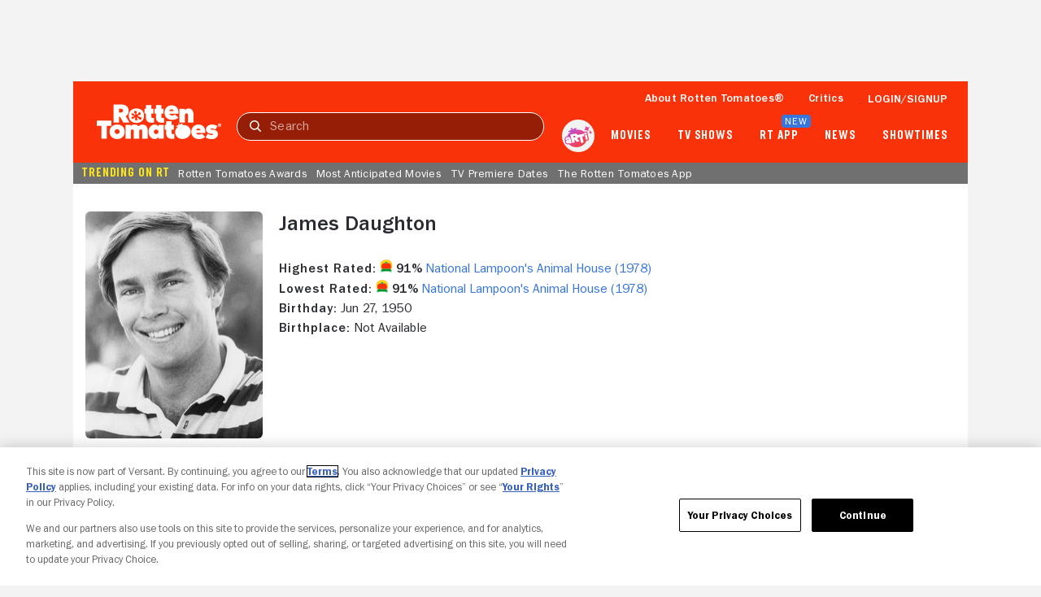

--- FILE ---
content_type: application/javascript; charset=UTF-8
request_url: https://www.rottentomatoes.com/rt-common.js?seed=AEBpFdGbAQAAOBdLcpX1rhm9x-6E9AEWlE0eQp2l1uBnHNAtWmsvc14fdnRO&HgdtNmCjYr--z=q
body_size: 170133
content:
(function F(E,D,m,L){var ig={},iA={};var iw=ReferenceError,il=TypeError,iN=Object,ik=RegExp,iS=Number,iK=String,iT=Array,ij=iN.bind,iF=iN.call,ih=iF.bind(ij,iF),r=iN.apply,iv=ih(r),t=[].push,A=[].pop,c=[].slice,g=[].splice,O=[].join,Y=[].map,h=ih(t),W=ih(c),M=ih(O),p=ih(Y),v={}.hasOwnProperty,R=ih(v),T=JSON.stringify,s=iN.getOwnPropertyDescriptor,iG=iN.defineProperty,ii=iK.fromCharCode,I=Math.min,iU=Math.floor,iz=iN.create,y="".indexOf,J="".charAt,u=ih(y),iC=ih(J),io=typeof Uint8Array==="function"?Uint8Array:iT;var d=[iw,il,iN,ik,iS,iK,iT,ij,iF,r,t,A,c,g,O,Y,v,T,s,iG,ii,I,iU,iz,y,J,io];var S=["src","Fqep3qyJtQ","44W61ZHV7OY","BJLN1vf-_fHodjU","D9ehkYyiqg","ulVhR010EWo2kJQ9k52lX4QkrUZW","70","8au0tYydwp75FAnMVU16jkT6NZiJy8GvNwIerS1QNNQNq4QFr8LNF5eO-fLUDxjpo_7xFmWndKNANXemdKdRwdxtHzM13EJyRbcj9XWv","ABCDEFGHIJKLMNOPQRSTUVWXYZabcdefghijklmnopqrstuvwxyz0123456789-_=","split","R2tsY01pTDl2kQ","EMrOx-nXity6IgLS","O-zxxcn2ut34OyPgCg4t9AGmDbTdoYnm","XtrFo76Ss6Ddcij6UE8gjQ","3z4KZw","g15UeSRtK3oRpcVEoZ2bfKQnilh1XC5c","\uD83D\uDC3B\u200D\u2744\uFE0F","which","a4241J7PkZqG","mxJvAWAtBHxtnog","Ypj53dWUjA","sort","awxveUNAH3Z_iNpYhdT_XddS5VQrBw","create","sxweYA","fR4","tjw0Rgci","ioru_tnej9D-BEPI","H7a2yZu6x4DzW0KCATwuzQulN4vvv5vnGn0_5TJ5L5RHl7Qjp6S_VK_724G3U1iwvp3XLUyqWMpraHPTLaxU-YBYaygWx0ExOMl0_XPDZ3zYAtXzQTV2zmymHRXRTI6SYC6o0ToydrEq3OMfPAjzUDTnw2MLn7O7HytEAPgICC5eR28MDLlHOQ8OvQ","hasOwnProperty","GfPOptXYkuay","nWtPYUpXP2Ug","SOfs7M6P","AFIsfzkZGA","\u3297\uFE0F","Zil4HCp5MwZPyQ","Ipnsn8G7r9DtE0PbZUlOgBDkeZWC","hhgqMhIYFRkryoMfiYbjHNo78UtRHAN8v5mTF-iA9Eo","lBc8CRU_","7-KhrIeo0YmRVA6SYh8","ReferenceError","iGMsOCQH","0e7Z7-TDpM21Ewu0MSc93ximIszfiJT4BGA","iDBuZUBPCUhI1ZI","QUNZK2cuaXI","wEVnUUI","2XdOI3kjZ1M","hgFhblEZ","BeuXj72n6pW3NHWgCw","\uFFFD{}","RfHd","nqs","44KfpN2UxbL1cGacdVsUmXuuarrR5N-yEXlo_04nSvNogtdt8ty0AKSjkPnfc3PK6qQ","MNz5yMbqnsy1FBu2CzA91AqnIsLIsp6xPiNj4GY6OYJ8mIkusLb6DMTgk5SzZU2prNre","2q3QwOP2-uDsZzmvPH5w_GjSEPr78-3WcA","y6ec9KKW-pzKdyvLdEZRqH_e","arguments","T42b6-7N4JroTU34TQYN6H6mTemHkbPJ","File","-9r-x8rvhA","complete","CqY","GMfrhtL2r94","nYOcn6yu77HuWQ","Os_p-9XQhdqlBQKjGwU-wQq1PtfLh4PwPF9U6nMeP5xH7sFB8MmEWZzCoLyeUFawqKGyXCCsPuQHcSvoO6wKhYQvQHFxmQg1TuppsivhXg_ETMvzcwExoVCueWvi","onreadystatechange","A7u5jg","y1lRZmJcSGMD","B-Xbtq7Eit-RIBG6HlJtuEw","getPrototypeOf","gLeJ5aP8ubvAKn7-Xxg0430","ZIri3Mo","-ouP6fndrovRWHS_","EVxuBQU","hidden","LZqKlLSo7q3rZQ","dDEM","Uint8Array","wojg_Migpg","ZRI5XAkzUx8","QuM","nodeName","PfDWrfWVmMbdBCKUTD0hgATv","WnYmSxQxRBo","mzQvPBIPdHA","vB0QEyJnXw","vpyP46aT5KDLLn3KZVVQoWjGQqGJlfmPYw1Fx14UWw","1wBiCkJRMkQbntUd","JKjU-uE","2aGMjIO1u6vVPHXNdHZTono","DrKM7LmjtrLYYjyy","_IOxxZzagpiFCQqQD3dLykqkIISWq-KIbioVuhA","yWcQCjsoWD1LgIIB37fCWpEP","vNqd9fjZ9vQ","d4Gus6OAmY_8","uonVqu_M0OTWcSnyUxtNtmrOR66d7buJaxxNwBYCA6Flm_oJnIaoMJTC-ercPi_ulOetbGySW64DMxKmdZpo96x6Tkp0","fuyJgriw_g","P3ZTchg","nnRdUG5yLHM","x3ItHFhMDyI19Z4","m1RWOUtKf2IClZE","P9mioIQ","6D5DUA","EF5zNEVBEAEs2dlKzrE","iframe","xafd4vqcqs7YIQ","U7Gow_v9jYr0WkOPJgsUy2mUYJn-sZU","t1N-a0pKB0lmw4UC19S6RIR18VQBUQogrJCeBOCf","IOLqiu7T5sK4","9aC-tomgx7zWQG-jTntrtWmJ","AjNfT25mLw","OgUoFg8rXUcW","EOr-_tvE98b0CA","([0-9]{1,3}(\\.[0-9]{1,3}){3}|[a-f0-9]{1,4}(:[a-f0-9]{1,4}){7})","K8qij6Wy9A","n5i-mpS-waj7TVjpWXRjkA","zumT86a53A","zvX--c_fromFdjK6LQ","nBsuDWYwGHcDjaZc","B8Hc5YDmurL5HQ","qWQYWEAT","\uD83D\uDC69\u200D\uD83D\uDC69\u200D\uD83D\uDC67","brrD1M_5tODacjrkXFFPx1vrNIiY3cKy","DPC4p4O-hJmdClaYAxY6mRPgf8bfgvGvdg","w3xaU35yP2QDorJ7t6OFdrtblz1pLj4Ljg","zlQaBiQ","snFPeAVYeVhEwooB","ONrtj8Cd_A","y9ySnqWx4A","tM-Y466mkvw","Tce3792A6pS7BGPPIh8R-wzXO6vq","O6qdpdGJ-_mMZ0GvGi8","gyFiDQtq","vzQwR0tqWgZywNNT8b6KT5Mf7go-LRcooPv3BeW1_xOPCG_yJB0s1zg3DBQ2","1SsHDQIzUjwDxMY","Bu6vzO3P9NOaXQzIKX558Q-RNpbu9Q","l-HU883fuNe0GRaoPA","-ozXwu3qzsPUThHV","u8D2rMfNlY-jTVDYUT8_3V6xaA","Um82Zgo-Pw4ThNc-","-ODtxs30","YOHDxe7tpdSJ","NpnDvPs","MBlSfHpbQV1P-KR5xLLGKg","nUAfESk0ahMqu7c-5bLzZKYDkSVkPmYKwO-3","mtjiicL5-Z7oFxfH","CQI2NwcIRB88h8kXkA","P6al1p_n4JvQXUPKbXQAghnkbN3K2or_LGNI_3ZjPQ","9NWJ4oCYzw","qAwof3I","C7s","Uk1uQ2B8","sFh1YEFBDEJtyI4J3N-xT49--l8GXFZ7p5uXZO6F9l7YNBI","\uD83E\uDDED","XYM","function","fGUGHz8oLh5g","JSON","im5LcnRJOTsMpfk_t6aTcLcVwnVBFSFbp8KbEM_HiG79ZGDcEB9F71AFMDgFuvgNHi8owP8HpCWG8sIkihWxK3Klmdbp","7tmA97aejKKlJl6OLz04uQ","8oTt5w","1EsFOUMRf3g09tYZ-qbp","Uj0IHzkhdiULteEpuQ","DFcHSjkNBCQlte0","3mxcQUFlbmwf4KA4","mJSW7aqzleLeYGH4dg","any","mJqxmJqhy5GiQ00","4gwvXwMCUj5G8O4a7M_H","3R8NfDMAXCxfr7c29fTaJLgNgjh1CnwBo43GW4aL3zr-BS2dQR07oxRGfGsGjrNnQjJAxb1KtHWryulC5T2jME2qiw","7SgQKFkdOw","JC4XGjgg","cM_WvOKktOf9BSS-dQcnuiPO","sbSd7MCT4rbXfw","1_zBj-Li","VqmX75u2h7TOW0Hm","FNr9lqvvsPy2AzM","YerWrOvIhNWHP34","configurable","-6Osic6G5ZHhTASq","action","d0cxEh4mExY8","catch","nG9aX3djK00Hp6Ycr4OHfrIXjXM","3NykmZWx6IilTVu3Cnl4glHvSf6S_sm1EiE","z4WH8bj84qu2X2k","edCF_KaW8g","TRUE","endNTg","top","head","nR4ffHRmRWMDh_w","iBcaZWIKZQpT-_kz","Option","_xQxLDQTfSlb3ONT9cDDLe9d_QQ","ZCUHcCYhdxlu0sE4y_3kH4A","Document","Object","mgY","_8-ht5Wc34SJXxqGWCgg","lPWbw_HHtpuI","HoGswcq48LjhQ3LaaQ","0q2xhIG-vdeHWF-PIHsFzBumYJvkn5v9","setAttribute","zH4tHAUrTBoVx4krh6WdB5cuqlZoYRI_p7n6bv-ophvcSRa3Ij5jgmQzABg7xZw8Pg8LrJFz0Ey6leoBqy6IAxqcu7qdTMb3_0X2K4dU-7oIkhIimZSiEvpNy8Ed","WeakSet","wG4AeWQ5SDwi0Q","CT0yEwwOfQEo","mUZsG1F8HU0vuA","21","ky4Sdg5cHQFwpLgewsu3MZ1BgDVUcHsR8w","0SALMkwpSkkFwfcyq4vueJ8khnI","pbHbtPzhq9n7WADD","BpzgmInQwOz0WiDEKSU","aMv8ys3jiv6wBxS6HTUR2xqnOerBvp3CHnlz9G0OHaU","micbHRY","tagName","multipart\x2Fform-data","iOvog4vY","Promise","rH8YQVk","navigator","07ybkZm4iLTKJXk","Tjgu","9gQvOxNAbD8","textContent","-zxeOjt7aXY","readyState","4QRELEYOBF1UrrAa","tNjk9uDPq8I","Of_9ytrrsc-wPA","IDY","PsW60cQ","x1Z8A1FwDUo5kdgajrWtVIggs0FoMAtvj--oNg","performance","VAM_R1AVHhNE_w","isArray","RJjugMbYq9vDBUaH","WFlkHl5oYgBYjJFGuqjRVtBsu0EQC0Z0_fDDS9C15ij5fm6pSA","snMIDz8fEx4jhNtN1ZGIGYsw","replace","yAk2LAQSGUs_8cNk2JY","3CEIfTYOXjdawOQZ7_LKM7lFnyNSDXgC7JM","status","P7-G1b6so-LyJXbxeW1kuD_RWeK6qKA","jhkgGlEdVAo","Drznk8vjs9L3","7cmYlO6nqPTsSg","JaqY7LXzq7GsICO5Jl5i42ONCa27hsvzVA","VLqHgJyi75nYVGL8CEJWu3vd","-MeA","prototype","lz8lWANPLCAZg4UR","XgNfTG57Gmg","O3Vtdjl8BlE_","boolean","iSAUaA","YkgySAMyIUV-xJ5Hh67gH8s","M8XD9734q-ebO3rNFA4K5i-UGvLhyarEOFREilgBGvV7vf1A2d2Pa4aUp66ZU2OV0aa3GCOIK_RPaBW_A518v7cnH0B69CwXH_hMw3yvAR2p","Ltfu2MyCn9CqGQA","Ku7x1OT6uNDYMDL3ABsxxwWvHbTL","ReKzj6it","KMrFo7fuug","reduce","UD8vHX1iMEgO","removeEventListener","Reflect","jrKmy4GT","String","bChwd2dVJQ","ax5AZFc","bjRBc0dRJQlSoKBVqPk","name","A7290M-wvZw","JOr52sPs","v1JyIFB6L1wxvdsKnZWv","GVJ5A28","body","2BRLKTsh","removeChild","concat","form","-ZqrtYeO0K38d0jnIGxvmUTj","cfPR-tfLpc6BJg2GPQI","detail","2ztcOgZdHDNr-uZAnMe4LdEVzm8IPmg","wM_zj9-z8Q","u3oFd24ofTEn3vNRgov-KKROiG9lSWsfhYfeQcePlmbiP1mISFAa7gFQIy0R4qpHGQ","yURnYlJfG3IdqIgW25izV4g3vgN8EitysNj2df2hhw","Uint32Array","ULSHiIu_7YHbTWjBBw","slice","string","Ry0Y","click","UIEvent","X1F3OElGVBMC2oQ8jpSUR808","0sG659Y","SioDCzg1bTdA8g","dEogIAwHB3EwxZ8Z9w","f4A","xFZbUnZ_dHpU1e8otpY","rG84HTQ9WksH2NAq0ZfBAcoNhg","XcPjlK4","Bhc","VR8sJwklURNF","KxkmDwwrThZ93sc","ytrui_7S_JjCEx7ROS9f1F_I","04f3_A","UpfNwPn8-aimAHXDfzotuQ-HHev34Zie","vSgGMFAPYg","EJXXytfpuPrO","\uD83E\uDD9A","NMbi6d_sw9PzPw","5vDZo_CHk_nnMGY","ZwRHbEU","window","uObFu_jgmfunfg","PcOWlL6LxaeeRBeF","80","movx1MT4v9bpNFrADWx83nLPR-y1_KY","k0JcPz15SHkap99xqLP3CLNnthUdfktA0A","kBNXXGJkHWNJ","LlFpeHhUKQ","vqrQ0N3IlZ_MDE8","r733wczqkw","6pHPs6GStoH4NGuqZQAOpG35U-Obiq8","kdLqldyeycmlUgCBGmZOlwLSZJTq_c7pLGh5nmQ5DIY","6cuE_KCd75qZeBbzYkxh8ng","5bmLyKSn5enENAulLg","uEN_AHt-XlMohsFi3LewTpskth0","mkgKLwASfng1-9AF-6XiNQ","pxUDbmxOdS9r8_1Xyg","0mBqF35Adlwzqoo","za6Ex6e16OTa","6NTmidzyytC-HRXRTCJFiw","FzA","crypto","RMalkqWw_pGmXQGmESA1vhCFDdiSzg","WDBMXGRkc1ZZvLF2sg","a2IQZggKSVh1","FN6Jnri24pGXYiG0fSchkzuaE67y","nFAsASwychQ","a2QVXicXEj8","gHlTU2JFN2Nj_p8u_eA","eqrinZuv18HYByu2SgA","UK6Fy7-o","mgASKScEUyUQ3vQC","NXEdJS4XFgpMlboWicTX","zQZHR21lJ0Fmtg","UoiBj9yf6rHXbSKES3s","forEach","lci-iIq8sJDpLBmoKmFzvA","[xX][nN]--","CLK00ZDLiamB","kDsiH3IlVFUL-ek","2hkTFi4ReSBftg","VteRkbOo7bSfYi69YxgZtQ","BFUIHTIhMGFp04ELtun8et9T","stringify","5Ug_Rg8nSDs5-bpOyfDZWcRg7w","D3w","d-3wxbXije8","SfDM7MDu5_CCZg","Nd2QgaqL6LS5PXK1","kqzPp6Xu9erfdxznGzkk33E","GoU","exMsEgk","DIbW3NjHr-7B","vcL5mNDp6oPSHA3dJy5O","\uD83C\uDFF4\uDB40\uDC67\uDB40\uDC62\uDB40\uDC65\uDB40\uDC6E\uDB40\uDC67\uDB40\uDC7F","j0BfRGRHJmg7vI5LmJ6bWII","RP8","KgU9VA5f","q01xbUhLTEky0JUfgsGRQ5Elsg","xghvX1J8ZUVgiMI1y7S-RZA-1n5fLB5kkg","indexOf","5Bs9Glc","qbiftKuB_p2MZmnKeEJvuGabXp6i3OW8YQ","fOE","\uD800\uDFFF","abs","lJrr7OvYsqv4O2_gKlIy7mLHUbjU","S0NBHXMZD2MJsr0","9","3sv2483LmN_-HRye","dJ6ZqamXjP_hbXCuCFwvqjiSVLLQ","Array","w5n_8p7Uk8H-ZBW0fG5hgw","8e7Ah6352afScQ","VzABSic0aC0Du-xtr63ELQ","4tfQwqvEuuA","BmEmUx47Aw","vNby7es","3g8tcx8OBllMjM5YyA","kG98WHp9JFZd","vQlNPExYQT0JtfI","2D8lAA","c389KRgVXDI20Yga-IuE","hCFDTEJwKWRijPZstd_Q","bind","Qv7ft9njt5_P","\uD83D\uDC79","2FR8BkVjCF0s","BoOE5Zru4Q","8z4RAwYxNA","VCZtWllqVw","o6zmm9v9zYSmCQ","YVZxA0sDFFYnlMlTi_vYAJNTq0R5eV8o8K65XKb6u1bcCCG9cB1tm3R4W1Fyvp8tSQkYoIomyHWj3oVNrSXMVD-ToA","2B9pFlNwHl1Yg9sUhqKFFYwzsw9vJx50ge-7YZmhrRPUATexeXo","hUI6","U1lUKGZfQ3Efq7wmpquOcetOjyotTC8A658","pvCEnevssZygYjA","MVk9JBYSXw","ceil","uOrP8OY","3byj1N2H0w","0BgUHj0k","XZKE","rixZQG9QImB5pA","dfI","call","yob6iJDQwNrqXznYLwQW5EiNYvy2krTqZ1gKwA","ekU_JSsObwpkpqU","qGM5AS8heCEt","SykPaREHcTxO8ah9-sHaNMlb2zY","akFMRWl9Zih3sq8HtvDBLQ","3UkNCjcrYiA-tZ02-qvgbbUWhQ","wHkoQFg0dw","PMXx8e3Zy8WDUh-HNhgqwA","3IehrQ","vFEPGTEtcQow","substring","Infinity","Toq-t4uPgMWPTUjr","drs","A8uXgbuh8LeqO2qmGyshoSy0Uf3S5L4","frameElement","VOOQ9PDZ_OyuYzPgGkpE6DqlGKnM2_-r","parseInt","PtGzsIWa5r-IUgSN","nipxQVoGWg","6FY","nNvc6qu3","Nu_msMXYjA","aSE7Egggaj8u8OoUz9n9NQ","Error","zkojIgwfUwsahNgSmpuZHokx6UFqWwgh1JLUYfed-Dedc17OYA8dzkFdI2RC","CFB9Bmp2GCE2","some","DDYgCx4zBVZ00tI","P1cFITwOQzgt5KBGp52jPvoBgjtWXDoRg5LeRtbFgjCxZUCZFVAP4FlvaDlS0fcFChdFgKIQpRLP9o173Q","w7blttHB2s3I","jdDZqeHajOGRLA","i6iCz-Co9Q","sExONTR5PXQkleNYkYza","O352DiNZYhI","lJmmlreg1KrwSmft","Sbeykfyx","9x10dVtIBFxN049FzczOSdxgshYIT0w0g8WXJrHRqlWROjDCNUtRlhEBTTUVzg","crWLs7iZ6rHjb2_LZEtAq1XZXaW7x-w","iQRYcldKEmcnp-QCycT0d7U","fireEvent","0jQgV1xhFgly-tsWtqeWSQ","^(?:[\\0-\\t\\x0B\\f\\x0E-\\u2027\\u202A-\\uD7FF\\uE000-\\uFFFF]|[\\uD800-\\uDBFF][\\uDC00-\\uDFFF]|[\\uD800-\\uDBFF](?![\\uDC00-\\uDFFF])|(?:[^\\uD800-\\uDBFF]|^)[\\uDC00-\\uDFFF])$","JhRvXlVJOHZ0","PsTy8cTYifmuDxmFXh4uyx2gI4LWh4_tKlRF_WU7HJdN9Z0E-MOTTJTOhOqMW3Pk8KqpVjGkMscMezDOfrkdh9EyQH1sjwMkWfxMkSDrRVOBRMHkZgk9hQa8ck4","E6Gulpu15LHwQBzlck1Gu08","nLnV7_7up6Tj","vHZ6WxZU","w0Vja0Y","NpyQrcaK8Oa5Wly-Fz5C","ygYdex4IBU883vho","j7mZ_pI","UAMQJjIPbCJU-NVZ_A","XwNsekdhLWle9Kk","SRN9e088G15MwIo","NeXkzcv__9SwLFM","Tv-EibawoJ2adGO1cCs1lCuMUQ","host|srflx|prflx|relay","otw","join","Float64Array","GAljTw4OaF5C","zHw6SAwvLhI8ltYdu_qtXI0v","tj4gQh5TTBho3IkI15rAU9Rd6gov","GqaPsbS0","className","IJCWotGr-q3XfjOJa1hXrWrSTJiikP-McAI","from-page-runscript","Uy4xA1sb","Image","BvjZp_DZheuRMXC5NzsP7CuZ","sX4ETS03ZTszvQ","lW9aCkxUOT4X9c0","TEw","JOmzrpSK1I2EEl-YOg","ANaFtezkpIA","6SFodkVdHiNMkslChdg","method","NsunnZGE8LazZwyXLWol","mkkZLDwgXzQk5Kc","8xkuV0wjOB4","FqGQ47iAvKDFcGm4KhFe5Bw","onload","kX8SNjUGVig","Hx8","BB5CMGlzYHBJ3JhV","N_nL-PjOvf6QEz6OKAgJ7CK5A_X7iarU","c25lCEAxYQ","-2\u202EowVnbZyiQ\u202D","close","object","PicEFiYqcRwatO8","Y3pLXGByIi9M7O9NueTFNftNinAKNTdS_e2SKcHeiF31XXbjRWsj7DsDWQoqtvoBB0EG","q_ed6PWyq6OLJU8","L7atrpeemJi_X1v5SQ","yrLTxOjdsuDeOA","I5eslfuyy9OFUHGVKwZ26TmlHuP73oiBcThox0IPIYhngI9pweqRYeTRh9DXJmHIksI","RnkkRgksaR4DzY5vh56BCcku5V0sOxMjqLm1IfXntQOeYGirKncL2HNhRUc","1BkJKyg","charCodeAt","pYep0ZnBiZo","uR0JDSkGPmoD8_RKy4GBbLQpg3JB","e0lyCHUmR3YOzw","v9j0-dfQxpPrPgWnGkNgh2jzfpOAiaCmEBg","8o-4-Yi80M31Cj4","R7aTjJK5rPmIW3fEeA","weW24sHgja-xcA","Z2V9","f3pLNmknJWYnjZU","ns7whcP6ug","^[\\x20-\\x7E]$","vsyThaOupZOucjA","xnUpV0gJHBEB","zMs","\uD83D\uDDFA\uFE0F","children","-2VZDGtPVCFCsbR6gp4","yHsHKnA8bTgQrPFRg4CSfLAZjXl6WA8VucbdXJnd","tEoS","3LSIgK3296mG","^[xX][nN]--","9pXH9g","Ln9IJ2pfAG4ag6ZSuriHb-cXyls3UyZKn9-QBtvE","WfY","wrr225fmnZrHEjk","match","5aPb2uT-scjlPF7iPXBJ4HQ","true","_Ibg4tLT2ZOY","gHh6CAQ6F00om7oNovTQA-NG","number","7RRcImBVSzoC","gH8MbzUoASw","encodeURIComponent","SubmitEvent","VHw1Xj4mPkJ9x5d6oqnjDN5koEsI","pcjSpbG44u-H","VsaGhae5-4-7fSeyRC45nDSe","MsPkwIrKm8i-BEjq","3sqtxYGjxp-HVAHR","Vy0_ETw","VXBgVVcecQc_iq8","YaKzk5XAhd78Un0","\uD83D\uDEB5\u200D","4JA","FenNzvnisdmxEzKLaSkD7A","aan2z8X76Q","q10-Wkw","GnU-RBMnPlh20Y1VuLP_C9J_ukAVFkZi4-fCSv7o-DXsZXLyEwxV3gAqE2J7t9ESfwlRguQipFOs1upA3GeD","k5jAyuPVpvjrcA","__proto__","6RpNc2M","-Na5g4M","0dzvrtfdzQ","MeDN8_nUj-I","Cbir84aVmg","\uD83D\uDEB5","cy0hOFk","innerText","o4_mnN_b","CfeClqux6Z2mciu-","jyEsKR0bPigk_aoEsa0","charset","U6j2y-3zvMjWGFewYWpJ2B3hdeCpr8_mRG4loDc","svg","J4L8m4bc0cf8YhXpEjg52Fi_a5iNg9TnRH9qoC5seppB","^https?:\\\x2F\\\x2F","Ag9bbG5HW01J6vZEwY7cK_BZzA","C5Hl1sv4usnuCUnF","hasChildNodes","-frSuLb_lcCRJgSg","IOnQ1Pj-8-qQdWq4Ny8C8DvLSfzrrvDbT2dn2U5hR6A81OB40vOzdKb-yIWwcGqM24COK1TYCsZx","\uD83E\uDE94","qpO9xp6jxbHIXBQ","NANeMmhBW2VK9qJyyZTXMetO","","DvnC-_vwr9KQXSg","F3lYOGFPfyVhuw","BcGnwKTi056hS1r1FW5T00m_VdqLsQ","3hMWOQ","1UhPLRlQB24","apply","V4OBkeaX7aGaeTGITQ","Tz4UcG0","aCwSKAI6Mi5EufhH7w","cwApQxI","Qa6koIuslp4","querySelectorAll","setTimeout","charAt","byteLength","jCgiE14XED4wlw","FpWj39KS8rs","WamUmaSxrw","C5_u7N3bm_yKSQrUfg","Qsny48rL0cWrVBqeCgws3BOwJt_Sip3rahFM8D4GdZVR6o0W","now","b3NwCgkxEE0Yi58IuN7FDNhC","pow","\uFFFD\uFFFD[\x00\x00\uFFFD\x00\x00]\x00","TzEHOzcYdQxJ_A","Intl","aPOFpKKQ2L-1ZlCeJ0k","jCYfKF4UDwMTm9xLxYGO","enctype","p0cMGDwHOA","CLiNpMeyqOC9JQ72AA","wSgGHCE5KWYY_PBJ_q-FdLwak3ZPZ3BH9_3yPdXL6Vs","href","fovCtqaMu6DkOW4","Lbz80Nn52uyfCXapeww","6S4ObjQaBTNV7uI","Date","u_6bq6Oa5g","aiJpSQASEWRhptU","EQA_LRkW","writable","8FQNMDcafjor_7Q","cA4ZPTMAeRJSzdpb6svLJfF3xT4","message","FALSE","nbycvMOh7A","smY6DB8eVx0Y3IMcl7-GAQ","BdzljIvE-f6gCX6bQQ","H7nigJbk5M3PRw","5pTH9u_B1PXNY33JQQlYp33DV7yCi-nLRBxc","y6-SxpWNqak","phgPCTAmUEJB4tME","getOwnPropertyNames","createEvent","Npf9g9ysisDXERGaSy0cnQDhPYjK74jhdDwGpys4Z9lQz6JIre76EaX__53yRBe2vpeTYXisDYljAw","_DEVIitoNw","B0gtTxcUMV8","IIWLuKmZ0q2UF2OXYWBL","iraS7tGDyqbE","Y87u1OSo5_k","67OL-tCQ0KHcVCXDMQ","\u202EowVnbZyiQ\u202D","imlacQ","9dE","closed","u3dxWlJhX0U0tA","KkMrag8wNgE","OGNINlpZKhUF","W4ebsJw","99f_gNqaweakH1c","WGZuHlVPUAUt2A","GOPrjIbestetPFq_cShnhATvIcnG4MSqHic87GU2N4xXgIZlvPyiQOfxjJqnaU-79sKbfRGzFM42","lUwlVk8FHg8Nu808z8_gHbd6pFBUUik4m6albw","IsLJ7NjEhOHJIhvONCEZ2SiSP4c","UO_VtaLGiv2CK3-MaxFItynW","YzVRQmdtIFNouQ","[base64]","URwPFz82ZBpE0-J4tPDMAPdJzXg1fEMNy6-4HYbY9mo","De_Z0OLDltGhMA7EBBgH0wfu","[base64]","kqnU0t_dgw","pop","djQtNzVVOh1c2_df","addEventListener","\uD83D\uDC68\u200D\uD83D\uDE80","5X4WMi0","GNGejJi08bWDaSQ","querySelector","IM_ujNekps_f","log","empty","AVMMexwOXywh-b1utbWqHe0bx38F","5eif5f2xr6-VCl2EalU","L4urq5OU1e2sERqtShs","(?:)","6pXayffW3tHcVA","y3AuHQofZwkzxI4SoLqvMasJ","global","RangeError","_LrM-vXn","X_T___LKs4w","\u202EXYHIJlFzJ\u202D","zSwfZCZGdyMw9718-MHxcbMGgy90TDZWm8LvHA","OM2FqryUnZqLHQ","yY2Jvw","dQdhBxE0V0FDgJEM7Ku0D9AatAUiOAtauA","Float32Array","\uD83C\uDF0C","mU9hYEFGZGVcuu5F-vyRZqtQ","EQV_XGhxJEwyrdJYhdP4V6NVwmgqZCI","assign","rQEHcgUj","Eh1pVHRPOn1g8apo8qG8ZO5Rjw","ArrayBuffer","PLKw2Iu-zqf5S1iFHCYs-x2jFYv3rg","mwMFDl0","sin","3LyR2uik9-nBOw","map","irKJ66iW0eCYYC_4MTBQ9zOMQfW2zuXcI0I","ggh6XFJhKU5wh9ZI1qrjeOFKzlg","GMU","pejBtO_LivjNPjDdJzpP6meNXOmq","hSgnYwwBBENhjsBe2NvjE5Vh_E8QCRZ0","4h4VHngR","DBMmWFV6ClNhxsI","V52I_L-zq-vPJ3_2a3U","H3pLIGtFKCEL7P9HqrCJKPxIy3EBTjlI8Q","IvGHib-7qIm1KFLjdT0loA","TePE0pDHg9I","QpHD__w","oE8gDhUxYgE3y4ALmKW2P6EPgEgF","IOq3tZG6","XrKM_a3InYXkJj2uXVMroRjZHqrj8-uNZw","mSYACSQoZSRMrr4","unescape","0RUxBWopEEoBkL5BvJ3meK4i1zViWkgUq_qrEQ","RYe32pbp","fromCharCode","GwU7DVcdSgJh_q0","W0BFcCECJXoNqKwniME","aIv0","\uD83E\uDD58","EtPe3b2Z2qTRNDerJA","qMKrnquH6aq_JWSzJDZxuzaMWanltafebjQo2A4-R6NjzNs03LHuf-_yp8-k","X5eAzg","{\\s*\\[\\s*native\\s+code\\s*]\\s*}\\s*$","-e-k","4EQvKSYO","undefined","qlZAIihOFXQLuOoYwp_AKLJBmg","lMW6mZC1w4ysTU76EmBslkTxZNWM79SgX3MhpCBmdA","QHoa","Wm4cbywNdQ","gcbUrfXLrv8","dCYmAh0nZQQh9Nw","nn8","sH47OwoYSw","uuvD8-XF","JvLOxuvb","width","YMXrhNWqoc3AFUU","JYbJwejs","J4KetaGe96yFQA","bjg7VCA7KxVM1OhG1N0","jGUFeHxKf34r5r0","R4nu3tP95Mb2WkO0SjU_xBG_V__erZ_lEw","CustomEvent","ELHw1Mj2juvYJg","3JLw2fi7luA","BhktARM_dxh61dR-5OX0Ht509g4","TypeError","parentNode","svL3l4XR9g","Math","qSAhTFNsaRBcxMh1","3vw","F93M-_fBi_vPDSTBMTIY8TaWCIn9mL7GNEJL1Ug","Cs-j29ShpJSnJlG5SQ","Q7mq34Du27nwVVSZETAj8A","cos","EHBnHhMxR1Q","2mZ2QEs","I11rDmljHyk7","ck4lEQUgDTVX87huuNTQIg","1YGklZu3w5HoSUbrVm1giUT7aJGV78WsWjc6rD1mctQJm-s58_6xULL9093GSU_47MveUR-7H4RvXSrUb6YA","inNeJ38zK3Nzu7c26p6pKa9RmyB8TBJt2Z-gC7Q","6aPOyvL31M34PQ","UZnNv6OhiafGLnC2cgEZ","[base64]","WvfStqvAme6CJBOyDFpjt14","pnVNZ2dFNg","LDdTMH1KaENY87d6","7ycDJy0dQzxf5eAJ-drRP6Zbz3MkXWIN8ZORC5uE2XDrODKYXhNApxsda3QUnrdMQWVEx-JX_1WArMZ82lf3eUbi1Z6iMO3J","7RBJeX9HJGJfoZwP4YSMeg","gyQ","ovfqx8_TvsSz","XcvD3_bCkQ","jBdCODlzOmdnvbp4mZysIbwShnBxRDBf2sO1FZXbmW_2bQr1BgRF5R4IXTcG5_UHH2Q_n8wV9zHRopMi","BkNsH1FpbgglnYsJmoCjCMd5shYbfBg8gPDyBf-8-h0","XmAiGRMqIBc6kIgxvPH0EpRUkygJZ00","WR49UCIkQhh41p17zfboB9s","D8TG29a_zfXtOAQ","UFMgEhouVhYC1Q","ZwokCSllMC0H-g","qxJLPjVYSw","\uD83C\uDF7C","vdT3","PH40CAF2","2E9dfXk","event","Symbol","fqe1yQ","OM3s2ub8qtuHBRqnGi8v4AWVFcSpkKDMbkIal3VSPpxT-qMEm6LMb9PBq5KlDAy0lZG-L2TVI70ENEmLLQ","ViYeOSkFaBRP7uNi4ec","input","A4igwZX-woA","ynVbJGI","ZVMPBz4kPGt004cMvOj0fdFfxC8","BjZoT0B0","7K69nZKn-ovhfEKmR1J-lhjheeuQ6M2kRSQmtTI","dMrxhMX3lg","SgNhRA","K42EhKintu-XZHXKfAwL6zWECf_R","set","\uD83E\uDDAA","hdfCo78","\uD83D\uDC70\u200D","Yb7t7t_Z9-nVBE7Q","DOMContentLoaded","xVIdGSImOCUpv-4opqK7Oq1Bz3BvJ0kRyePuUMnlwS7wGA","9QFHU3ZYAmlvm9BXkM_UX9M","Event","Vcznhcv6scq1JQ3yVSt6nB2iL8XF48azUyg0oWYuNo0","O_u_tpC6yKmaPDWcXDBU1A","RvvWqq_uv-u9DQ","jSIVPiMRdDx50_9a-MHNJs9IwSM","open","GN2nqZChvIeBL3XibQ","xU8adWs6","yZH18d_X9O0","9CE_IwwbUgl1hZVZ38T2CNhpuRIAT1AjvYk","5_v7ssnno76wbnH9KSYExnGYUu7zzb3cRg","^(xn--zn7c)?$|%","h0VnRSxYVQpA","ylARBz8_SikJog","decodeURIComponent","_URyERAoLlEhhw","hDQ8Bxo","-FZCRX1ZJnV89cdl","uZU","max","QYKAy62yo-LCOw","NOi9iYGz082ISl2GXhRAlUOCCA","Lq64yM3uw7n6XEvbbycmzBefYpO6r5SDP3d3jQ","76SzsoKrxIj7DwI","0","Int32Array","NcfI8f_CssusMgTCChYy0le0","jPKX6cOtqKS4O126","\uD83C\uDF1E","jikWfRYxBn1Y0Mln","sCwlWBJDGjMWh50JgQ","woq7x5mqz4b0RwPWSXhhj0T7ZZ-k-8Wq","4bbrhIrNz9nUERu_d3kF","wgFbRWtCfCk9gA","afDErqSn2I0","V_q5oKqDzOnDUjA","MQ4nWxZMAw","type","UPv7xJ3XtMzoJ1elcCY","filename","1gUVXDI1cHddsqAl4O_cLa1JmjY9InUNnqH3B4-5kn3kCS6jAWlKtz0oV1k9q7BD","nodeType","getItem","TsLu-N7KnsjDRBWBR0871BU","x8j5lcS7jMLXIVyGCDkAsUj5ctWT","LhxZZFhqKlxZ4o9bwYiTSg","OffscreenCanvas","pSRPPi9IIHVjv_Y","6cn9gNyllQ","H_OhqZm2ubm5LnipHSA2sj3AWcvqrcSGQnN4211oRg","BLK804WEo9nzEkXBQw","left","DFAuSg8Y","v7Hc__Hqg_Y","2Z_n0-T-vNX1NV3WGlp32WTSR_ap4aY","QFZ8HlB_BS41wcF1hg","ZJT31OzjlsfF","7kBXYTJ1NGoMksFbs5iDYrs","kjlWMUAQMEFTtaoK9g","ADJBY3BEOWw","data","min","height","T-bM0-4","a5u4_5CQgNzj","tC0ZfHoDNhdM8OY","123","Mgd1bV5GHw","uF0pKxUGTyEdxZAWx4O1EZo3tBZlQRELlY7Sd-6hig","443","isFinite","jxxfLSwzDCN1p_c4842KF_9w","IsD-4N7dnviaFwKPVxYs","tWNJWWp2JnAVubkNoL-C","iterator","Lt3kkdHWydGgDEHZQyY0xw","4ZPlkNLqo-zySRLAYg","3D4EeF8DFHU__Q","5p748-_ghcf9RwnV","mjFvaGdIGVhexLtU5dfIVd5H","submit","XGonJAwB","QNmtr5GCy6WZQRuGRwYxkhioMZ3Unc2oeSUMpkt5E4dG","ld-nztM","6d_dtfrEqs2XNifvZ0A","w5LPtOjr2es","J2kpDAE","7b7Xt4Pbqw","8PnjzaDkje0","DyUAOhwKewM","\uD83D\uDCCA","application\x2Fx-www-form-urlencoded","izdJJnQCZHk7veQ6scy-M6VFnzo2DD9QjNHnC5rNxzalPk27Tg","description","T_jo_NHtma2IVhmSRUAOxg","self","Y2B7AQwnV1M1gJxK5PvND5lHt1s9dUZ7quyrHPGikw6GEmI","fxUxNC8XVDNS3dBi","WzBJU3d4MFNHtuh8vdvc","push","AcHrl_zQy5ujLA","9H5GKmlcN0Ylp_gdqIA","enumerable","XMLHttpRequest","KSt1LGFSeH1l7A","L8I","yEQxGR52Rjc63oQ","CpmxvLSB7I_xbnDYYg","BkMBbiAPCj8_tfkDqL2pIOYRlDMBATxeysHLK4mavG0","1lliNmJbN18KteEZ","wGgOFzU7Dhc","OTtObnJFGF0","UNDEFINED","HFRyBXFZIUY","PPD80d_g_cyuM1GuDBUy21O6bOHerITvTw","4E18DQZ8","Suzo7tj-lPA","eB44KTUGbys","Tbru7cPkn8bKWADoZm1l6GvLE4aQ8fiSPGQ","URL","WdLjqYLcvIDoDw","y7Kdh76p9g","1C4pRgwmRCRr388B","f42K5tiunQ","MydiGk1eEnVM8g","BdmCr7aq-w","D5rPtbT-t-rqMDf1GRoytiHaDLL21LvSTR1ukBpVEK5x5cl1i5mNKobK3qaaeA","h8qA-ryWlruVAmm9G0AC-Q","DbTszt7DzfXaCUs","eyNjYEJcHmpLmcFJk8_LXdd2-VIOUh98rMzSboCtxk-YIEbcIhED3A","tOeopN-XoZPFRyOoLDV6","kmMjPhgzEiwCrus","oUFVLk1OSVg","symbol","m0IwfWc8QSw2iflkpZmXdodLuixs","Lt6Q4-es8puxaGG2c1Rz-G_bVaWl","hjcrPmA","dispatchEvent","N8epqZ-dvq2cSgSM","h0ICIDAFfCkd-LA","clear","oIWshKS72IzkWG72S3Zggl4","characterSet","oBURZmpLeydT4fJyx5uhaP8nx2UcFzNImMGYMcKV3SO1KUPdH3ID7lUbP3AUzftNPG1rgf9PqBqC6bc","round","Utf48cvdj86bBRCeUQ","RAIVGScMflt_6OluurzvJvFGxG4nYGk","SD0mRHQ","vfbX9KvTkKL4OyvZVnAMgg","SX0bOCoOEXsWo6tBtojYPeVbrw","DS0qVDw0bXoBx-te2eCVFYoZ6BY","getOwnPropertyDescriptor","\u26CE","OGI","document","jAMDNyg","Aho","ejFcOQ88FyFzrfghxpA","vFJgeFhVXkJkqtd1wsyqRw","parse","aoOP-JTbxeM","TB5rA253C2tlrf8aig","giUOCTs2Nw","LpOz7g","setPrototypeOf","USEXM18sajhU6KU","Kic6NAcLSRVC7dpVgdXmEsR7","W1F3HQYhSn0xlo937eLvHZxHoVEpeUx4","ldWqm5Oqx5qIXg","yI7c_vjcvaPyOGg","dQV_c1hDUXtMyw","all","start","NQk2ABIT","atiKkL-F7Z-uazK5","SMuZuZuzuqy3P3q8JTQypzPXSvPrpA","BiBoA3V6b1c","DHQjMwU9bB8A","1","QB50","CSS","LRYwTT41WQR02aQ","aKSRuoma-6I","bng-DRs3cCUh","kWFYUxhCLXMJveM","KJ-Fhbqtug","filter","RqOK97_rs4iiOD2-OQ","_OfdnszKzLHHJy4","uxJkG159E1BVjscfmr6ICZ8wpRdSahBx6aSEM77puwjSSyPcLjciwDxvfQIkwcYlKgMMsOo8kBT3lrFLiS-VA1vKkvs","put","ayUKECwkGS05zZ4Clpn7Aco","e_GWzIiFkbQ","PJ_MqcDXwpSEO3OPQA","capture","ycDVp7OE6eKdNDrAU21t","TDRVV3xtL3p9rPNvuQ","emRSPysYbmMF","aUg1Cwk9XQUCxdE","4UpPMCke","K5SqsZSE","2FYcCSY","QpzshM7pmtnNAQ","get","Hel$&?6%){mZ+#@\uD83D\uDC7A","C0skYCE","bo3R3uDwysrfQw","WY8","J9nG5_Xa8fSIM3o","dKK6odq9xQ","oGVLLSwJHT9a37Nw28E","o0lZRXlmOGwf4A","m0ZMYSxiIHEBoOZGhY2FcL4bmnV8SDBYucrTG9OXgA","QwJBe29ANnl_","cBIiBWwlFEUUjqxIvJjiaw","i0FeQ2pFFx4_6aw96w","49nAtuec","w7qIga6W-No","ZDJkQ0tqEmFPkIRNgw","error","BZiQiamfs6zaNCrvQX5VsH-D","rXYhFzwkYRQ-z5Ejj6OWKpIEk0cQWjMY14iKAfXFqCWZbzSOGC5F7x8N","KTtnFVtLRURQ5Kdr1g","rwNKP31RL0NEv8IO","PN2GtKuk0L0","6lhvGgFPRXgoiPAY3Q","KW9NeUZmCUQ","floor","RnZqSk5FXSYoqqNq14w","13MPEzchJCM4v-Zu-Ls","L8fKo7k","78Hxhue7-8KBckjpMz1Q1w","console","\uD83E\uDD59","P4LCt-DatfrDNViILxA","constructor","2kE1LgANDC1EgJ4c1MmBL54wxEcsDQE","YU0ZVA","detachEvent","OY67lbajr7W5Mmz6aSslqTmHRQ","OuOf4fqx27C9WWfDEg","K_OsooGVl6GdC1zPVgYJnhKjYtbOmNi5KA","8eG-ooi_1J0","Kog","iAEOMGQ","qJq-ko-tt8GE","oFl_ARlpK34-mQ","sF4dEy9iEQ","e04pIQQgIlU","4OmL_vGJn-I","VbysiJ-W49zORQ","5E1TTw","Int8Array","CN3TuvPVjeOBFz6PWxdJsg","NpD2wdvn0NXtSA","M8OwsoeD77-ORgA","LXZKLlAA","sn5gJF5XQRU42pI","k2p_F2lE","Safari","HK341cPV4cy3LFaaVzc","634","AMm_wIWmyIuOVRzEQWVT0kTrfsyJscuqMn9L-GMvZuFSgMxN5e7CWP6olZD_GBHWtdHCYAmkXod2","HIK-04mOzanM","defineProperty","toLowerCase","0hsUeRASBzBf_Mli8e_GMboO2A","SG54BnhucUUyy7EUhJa3","U86MqreMiImYPymVFkQvzQ","vx9TJ2pBM3BwrsgD","7cM","V5Sb9p-diL_Qc0b-aWJNqCiLS8bolOjLNQ","rEh0U3FcQ0kjxJo2","rKaYgqi77Y2UJ2qy","oXcYEygwYTci-roq6oI","oQl9FVFmBWhAgdMBiaqVMYoymwhbcw9l5w","Xafpzd7D7_ahOUCR","\u2615","96aqg6C34A","qzFKY29OdVpnmMAB1qCiUY87","1JPF4NTGhbjTIXfLbUN7hmP3faX0qMH2JHo","y6OamoWpqabCMHn0RG1ItHDJebe88w","E__DovS1uP4","eHUrGQsQXgEO","cWB0FB06CA","dvfHivH277I","09nhycXHpNSzJAH2","PvPAofA","tBoNbjZTLyhN5aY0nYi_YA","attachEvent","rs_4","eCxsb01TEWVElsFSmMHEUtli9lI8Hk9pwM2SKLDi30-PMHedPhRWiVUXQDhmwKYgI31rha47","L8SHkKm1w7GTPg-XRDtTzQeqM50","sVADNjYVGRwUkQ","Zcva1fzhvu6dEDqqaygd9C6HOr3gr5vP","Proxy","url","tVVveV5HCWMU-58GyY-jTA","every","aA1eYXxvRFII","AZiT","Lbv8npH_htM","PKOIuqaV2JHZe3P_VGVhgXI","OEBndWBBJlwZibYIpw","GNOCtbyJ0reeTy28K1U","hyNFZnRQTyVI_fUf6NaZb7YW8UU","ROmelqyl0Y-4cAW9dTU","lhUOcB8XCjZD0Mh4_OTaMKQD","8RFxKVlhfg","d9-oow","r7KIgA","doOi8JeVytf8GyWMEHpm","8K-v16Ooh4DmcA","TjFFRmg4","lBgwYFsfLks1kZw","Function","rf_cvOuj-veB","\uD83D\uDE0E","gPzWu-WI","0KHQ7vfYpKbqOnnbO1gh-GfTRbnUnP2DWgUAhw1XTu4vuw","oyEQdSZmfDtQ8bk-4JH8beR3xyEPGXZPm87YPIKX0Sa3LFHRETkM8RMTOzAE","8xZidlxaSnhGkoJJ","zsGmyIC21JbubRw","\uD83E\uDDF6","fNqN_buWg4SFNWuhHWwP9C6RE9nZqezG","tLuyxeXu1de9FluE","1HtqU2p2I11V","FoWZ56_dmqP1PC2_W04xsi_CBKry_-vLVwIthBMESuZv9IF2hYuf","ExErFxg-Chp-m5st0-TiCsFus1USf0B5kuXuD-ux0R7PEAjsO3Y-32grHxQ","KP6h1M-2jw","Hfm-v4Lf9YmPAE2ZOw4iqS6N","value","P42m9vCCrc-wOQ","kH0UUzwBeDs","ahM3KwMIUh5imtsJhsPvFNp_-U5cUEF3_5PQbryb6RfNfgM","6\uFE0F\u20E3","KM_X59XD","fuLTsN7bxqLrIhP1FApy8mPzAPahuMXMQlJm","b-ziiISBig","LN2","ixRUe0pgFHU","45apycru","s4PH2MnnoaugK04","e_DEqbue6PmCMSzESEB_vib9JOSNyv_ABg","OHwadCYFYBQ","Q3xMMn1PCCwc4PlgsKaOJO1Dxn0zQzJE542JCYbFinayBXnSQVJ56VEFKA","mL-duKqG_rzRc3fSSVx8vlfU","QM3Jo-a9","8QE4Ii4Ocidi9O9G68bM","a961gtY","1Gg3VgwZOwwsisUX","Kld8HkZhN0QvkpB-h4etVssq9ksAZBVhhOakMub4sB2aY0T0KW4cxnZhHB5k6MAFNxUzqtsjkz_tlbEKt26MBX-epfPTTIY","nwQ","dpP0hZHDy9_uQC_dIQAZ9leaZ_6xng","done","MOmgj5K2_72wRwWDJm03rDaK","cloneNode","uEt0Nk5qXkY_oMlG","3yo-TzwsOgN3gPM","iQg2KGw8VgV8yZw","DkI3HwQ_ZTYz-ZQvwLA","appendChild","wmcPED0jdyQmpA","documentMode","oExteUVHPXUJoL9spw","ahY8ViUgcl0Xwv1E3Q","86Clsti0xof9XBWufkdgmAf2cpeDisK8cxcVtH5Qc98ErJhMuIrNVMaG-fmTHFv1_Pz3FGOsfqBEKXU","interactive","IzIPaA0NeiBF-4B_9dv5O9c","mOHw1tby752-FRPQZTdG","2La6mq36ubCL","Abj74MzZgPvR","EzUbRC0WGGNZ1_dk","T1gDEzU8NA","Us4","Q31sDkFhJVM","length","t1Is","bsvWu-7O1g","x1BiWQ","unshift","createElement","Ma3IqPnD27qEI3SHYFwH6Q","location","hABOXXJ4fA","toString","target","EXkCA3A3ByIgw5QfiIni","RHxGIGdCLhc6xt9LpKOFJfpF3A","BJmrxpTlz4KVSR4","SE0mcw88Ig","bE1RI2RXI3kVhqx7-d7KKA","yDJgYn1ZF15Lsg","Trnm99_SptPz","ntbzwszglMa_HhG8ATo33hOsP8bCuJL5DWBtjmsxJY0","NLelxofN1IfhQg","_eU","KpWN-7jtrw","oQtiAUZSYUYLhNU","UKm33MTh9Zs","DOeV4vna-aGjYiutDkVR6zLoCKbF1eu4GwhZ_AdVLaJp94oX1qzKLJrS4PWR","1xw4TgMMYBls78w589TxHg","WtiNk7uk9IC6","yTQlVBAVcQBDjZsfnOftRo4","5XlZV0tdJw","5TIWcCQxTSIA","JTxUXHV4","IVNoAUF4YxxS","5ac39e7e736036af","tkp0GkViX1o0icJc06u_TZA-vQE3Oxgg2g","mCNke0RfGXxDz4FY8sTTX8Q","cksYYjA","cA8GdHo-eDBQ2rYb2cmJLP8XzCInDiVH8oOUCZjNyyS9bS6MFBpFpkIXYXVOla5FG2p6m-1e-yPMqdM80Eywan3g2Yc","daSZ46OVn_2lcWy7R1Usqy-EVqnGtr_fMEcsphIIAtQXmaFS7OKpIvjK7omoFT31kei5aEKE","KOnK6MKZ3MP4EAHc","NNngx_vU2vC9QwupFhU","e_vZ_t3MpvM","00VPPTJwAWgZo9Qs7rb-CrBio05Zbl0elKK-dOGprgjMAg4","btvDreGkoebqLSyrXQQitCXfBqo","V8bvo_j80oPs","lastIndexOf","i1xCHWt4KQ","Element","HR9oDVJCfA","l1hocUFKGk5nww","_feBjaK7t7j8IievanAxuiafQfmcsqKcfGgxng4XcM5lmg","fTgGLyQTTiI","l2wWDSMhcx06_g","KtKeoY-WxJCGbTSXPQ","initCustomEvent","EMy6sLiGiKPBByKXUlYOtg","RegExp","-PnlwsbztcQ","dXcCZzkhA2RD4g","bszw19LY","oTsvG38pSFw","-brBx-DxoPP4eyvqSVlGzVniJ7me1tCwFkc4ty9IKcoVuK9CrNg","hZnq-8Hc","SOfQ48Teru6dPzWeJw","X-_kycH6leftDASw","Tsqjooyf04uaBFiSGhsZnhi3Y9Pfl43MJ05E_nQzJphH9tZT446bR8aY7w"];var H=iz(null);var iH=[[[3,90],[1,179],[5,144],[1,10],[1,177],[2,197],[9,117],[4,43],[2,213],[5,47],[8,225],[6,91],[2,164],[9,63],[6,122],[1,215],[7,214],[0,138],[9,184],[1,163],[6,190],[2,72],[3,221],[0,120],[5,99],[5,66],[5,230],[5,6],[8,52],[5,39],[5,111],[1,82],[0,223],[5,157],[6,181],[4,106],[2,153],[1,148],[5,73],[1,53],[5,104],[6,71],[0,33],[8,115],[1,86],[8,152],[8,191],[6,172],[9,219],[9,32],[9,44],[9,128],[7,139],[2,124],[2,29],[7,7],[5,205],[6,48],[2,159],[1,154],[1,220],[7,175],[4,113],[0,156],[9,69],[4,67],[9,227],[3,64],[0,93],[4,194],[0,133],[5,126],[4,114],[4,222],[3,130],[0,208],[1,162],[9,119],[7,88],[2,161],[0,77],[3,165],[5,180],[1,85],[1,54],[8,169],[9,210],[6,168],[5,76],[5,173],[6,27],[5,140],[5,12],[7,123],[0,60],[9,31],[8,97],[9,132],[2,229],[2,192],[7,195],[2,209],[2,83],[6,211],[6,42],[0,102],[5,121],[0,145],[0,226],[9,107],[7,16],[5,22],[3,129],[1,116],[2,26],[0,199],[1,17],[2,212],[6,57],[8,189],[1,112],[3,95],[7,118],[3,62],[6,61],[7,201],[0,84],[5,81],[4,56],[2,30],[6,74],[1,185],[0,108],[2,158],[9,65],[9,137],[3,143],[7,0],[1,18],[0,2],[7,228],[1,125],[1,3],[2,202],[4,49],[0,9],[2,89],[0,75],[4,206],[7,24],[2,110],[5,216],[5,105],[5,217],[2,19],[6,182],[9,167],[3,198],[1,55],[1,101],[4,142],[9,50],[8,59],[7,193],[9,79],[9,25],[2,204],[2,36],[1,20],[7,147],[3,46],[8,188],[0,87],[8,178],[9,186],[9,203],[3,127],[8,1],[1,37],[3,8],[1,134],[5,160],[6,135],[7,23],[2,196],[4,176],[7,150],[4,21],[9,35],[6,45],[8,100],[8,136],[4,155],[5,80],[5,98],[9,38],[0,14],[9,131],[8,224],[8,103],[1,109],[5,5],[0,174],[7,70],[7,151],[5,94],[1,15],[2,40],[6,13],[8,218],[8,171],[3,149],[5,183],[7,41],[5,4],[3,187],[0,200],[6,146],[2,231],[8,58],[2,207],[4,68],[6,78],[1,141],[6,96],[0,166],[6,28],[1,170],[5,92],[6,34],[9,51],[2,11]],[[8,150],[0,47],[1,81],[6,146],[2,205],[3,184],[9,173],[9,110],[1,18],[4,61],[1,54],[8,169],[0,21],[0,6],[4,36],[3,160],[2,148],[7,24],[7,90],[2,8],[6,108],[2,207],[5,31],[6,183],[2,50],[6,52],[8,84],[4,159],[8,122],[7,133],[1,49],[3,120],[2,193],[6,179],[4,165],[4,134],[3,87],[7,99],[1,151],[1,9],[9,226],[9,95],[6,73],[7,33],[2,4],[6,45],[5,88],[0,3],[3,230],[5,158],[7,168],[0,30],[3,83],[9,162],[8,163],[6,26],[7,170],[5,103],[8,105],[0,64],[7,119],[0,78],[6,115],[1,109],[9,96],[2,117],[5,123],[5,15],[1,93],[0,92],[1,124],[4,167],[0,1],[5,71],[8,176],[2,57],[2,191],[5,35],[6,82],[5,171],[8,180],[8,104],[2,199],[7,187],[3,203],[0,43],[0,19],[1,65],[9,200],[1,152],[0,91],[6,69],[4,197],[8,111],[8,213],[0,60],[2,144],[0,70],[0,44],[4,118],[1,204],[0,32],[5,127],[0,222],[1,175],[5,137],[2,154],[5,201],[6,38],[6,126],[2,177],[4,145],[9,161],[6,156],[3,121],[2,212],[0,48],[7,142],[7,140],[0,192],[1,218],[9,12],[2,56],[6,23],[1,141],[0,229],[8,149],[4,66],[4,219],[1,53],[1,59],[6,27],[7,214],[4,114],[7,182],[0,129],[3,155],[9,231],[3,139],[1,51],[5,34],[8,98],[2,196],[5,97],[2,100],[4,77],[1,28],[3,181],[2,224],[8,220],[7,75],[6,223],[2,135],[7,40],[5,202],[2,194],[8,198],[4,94],[3,5],[5,11],[3,62],[2,208],[3,209],[9,157],[5,174],[9,39],[5,116],[1,20],[0,37],[5,195],[8,7],[4,89],[7,178],[3,85],[2,217],[2,22],[4,79],[0,14],[5,125],[5,206],[3,132],[1,221],[1,136],[0,41],[3,185],[9,0],[1,190],[4,72],[0,55],[8,225],[7,16],[4,17],[1,76],[6,58],[5,138],[9,211],[8,147],[3,106],[6,68],[9,63],[5,216],[9,101],[8,186],[7,42],[8,189],[9,46],[9,74],[9,2],[1,128],[2,86],[6,67],[0,80],[5,10],[5,153],[5,166],[7,13],[4,131],[6,107],[6,188],[7,228],[5,215],[0,25],[5,172],[4,164],[8,113],[1,130],[1,210],[1,112],[3,227],[7,102],[6,29],[0,143]],[[5,171],[7,148],[1,156],[8,73],[7,28],[4,123],[5,108],[5,83],[3,222],[7,124],[9,130],[9,180],[1,101],[2,56],[7,228],[9,168],[4,19],[8,8],[7,129],[5,153],[2,65],[8,200],[0,206],[7,208],[0,81],[5,215],[0,161],[1,216],[6,127],[3,93],[9,55],[3,42],[0,43],[0,199],[2,103],[0,71],[7,12],[3,84],[4,128],[6,210],[1,98],[0,47],[5,79],[1,89],[9,178],[5,173],[4,201],[8,66],[7,24],[3,52],[4,18],[0,114],[5,126],[4,30],[8,218],[2,187],[9,10],[1,167],[2,102],[5,117],[8,185],[3,177],[1,160],[5,37],[4,143],[7,227],[8,223],[3,193],[3,134],[1,106],[4,181],[5,29],[1,145],[5,172],[0,137],[8,39],[4,202],[2,4],[0,204],[0,174],[2,97],[3,90],[4,44],[9,21],[1,0],[4,219],[9,41],[8,195],[5,163],[6,14],[6,214],[1,67],[6,188],[1,149],[3,32],[3,49],[8,118],[6,220],[5,155],[9,150],[6,40],[7,230],[3,33],[8,170],[0,109],[0,38],[1,132],[7,165],[0,7],[8,152],[8,135],[9,15],[6,162],[3,82],[7,62],[9,231],[9,131],[0,133],[5,54],[6,94],[3,72],[2,59],[6,224],[2,70],[8,58],[6,225],[3,74],[9,158],[5,31],[1,107],[3,46],[5,191],[8,194],[3,110],[1,209],[1,221],[7,229],[9,86],[5,99],[3,147],[0,9],[3,57],[8,203],[7,95],[8,11],[0,217],[0,154],[1,189],[9,119],[1,190],[4,139],[6,77],[7,2],[6,151],[8,26],[3,34],[1,92],[9,91],[9,146],[2,69],[1,113],[1,166],[6,45],[8,182],[5,121],[9,105],[1,64],[1,116],[8,175],[9,63],[0,88],[9,76],[7,53],[1,138],[1,140],[1,48],[5,120],[7,1],[8,207],[9,50],[8,164],[6,61],[1,111],[4,141],[7,197],[5,13],[0,112],[9,6],[8,192],[2,157],[4,35],[0,51],[1,144],[0,85],[5,87],[9,136],[4,75],[8,25],[1,96],[0,5],[1,80],[4,212],[3,17],[0,205],[7,196],[9,100],[7,176],[2,3],[1,78],[4,16],[9,226],[4,142],[8,23],[0,122],[7,68],[0,125],[8,183],[0,22],[1,115],[1,104],[3,184],[4,20],[8,213],[7,36],[6,60],[8,198],[7,186],[9,211],[7,159],[4,179],[0,27],[0,169]],[[8,23],[7,73],[3,105],[0,176],[7,167],[9,202],[4,43],[3,114],[9,52],[9,54],[6,207],[9,97],[7,21],[0,38],[5,70],[0,224],[8,212],[0,81],[8,106],[4,14],[5,9],[8,198],[2,165],[6,57],[1,188],[1,123],[6,86],[0,116],[3,111],[9,150],[1,230],[9,218],[3,65],[3,102],[5,98],[8,187],[4,37],[5,95],[7,173],[0,41],[2,83],[0,1],[1,108],[6,162],[4,135],[0,201],[1,115],[0,44],[3,203],[6,62],[9,94],[0,219],[7,215],[7,174],[4,104],[9,229],[0,87],[8,12],[8,122],[2,53],[2,22],[6,100],[3,222],[3,72],[9,64],[5,213],[0,55],[2,28],[8,168],[9,76],[3,172],[7,190],[2,93],[4,3],[4,40],[9,0],[6,158],[8,156],[3,39],[0,7],[6,148],[7,140],[4,178],[4,191],[4,139],[7,133],[2,217],[5,189],[9,113],[9,29],[4,82],[8,126],[1,163],[1,24],[9,109],[7,145],[3,34],[8,11],[6,66],[4,58],[2,26],[5,60],[9,169],[5,195],[6,36],[0,71],[2,27],[7,199],[9,223],[8,177],[5,182],[2,19],[6,99],[0,227],[1,184],[7,205],[6,196],[6,216],[0,75],[4,129],[1,47],[0,20],[6,206],[2,46],[2,180],[9,146],[7,183],[7,61],[5,137],[8,30],[8,164],[6,13],[1,124],[2,157],[7,134],[6,67],[3,211],[5,6],[0,142],[0,220],[3,74],[8,204],[6,221],[3,10],[3,110],[2,101],[2,161],[1,50],[5,159],[8,160],[6,153],[7,119],[1,80],[0,125],[8,179],[7,228],[3,32],[1,185],[1,35],[1,89],[0,127],[9,149],[2,84],[6,166],[7,155],[8,107],[2,79],[3,69],[2,144],[2,63],[3,96],[5,56],[5,128],[8,42],[8,141],[2,186],[5,225],[7,118],[3,92],[9,68],[9,15],[7,131],[2,91],[6,33],[9,117],[3,181],[2,147],[7,226],[9,8],[0,208],[4,48],[7,88],[1,59],[5,31],[5,214],[5,16],[6,143],[3,5],[5,197],[7,121],[3,171],[2,130],[1,209],[6,90],[8,112],[2,200],[4,49],[7,152],[8,18],[8,194],[0,85],[6,170],[7,193],[9,2],[6,17],[4,151],[5,78],[0,25],[7,4],[8,192],[5,120],[9,51],[1,45],[4,103],[9,132],[9,154],[9,175],[7,136],[8,77],[3,231],[7,138],[1,210]],[[2,76],[5,209],[4,169],[0,129],[3,148],[4,123],[9,141],[8,111],[3,41],[2,212],[5,184],[9,181],[3,231],[4,20],[6,101],[6,138],[9,28],[3,64],[3,70],[4,125],[0,137],[4,48],[2,116],[3,182],[7,38],[5,58],[8,162],[3,151],[0,159],[6,166],[0,217],[7,220],[8,179],[1,146],[3,107],[9,113],[7,147],[5,89],[7,219],[7,40],[2,223],[5,190],[6,154],[6,62],[8,171],[3,50],[1,15],[7,86],[7,27],[9,158],[4,127],[6,165],[5,31],[3,83],[2,104],[5,115],[4,183],[2,229],[6,112],[9,197],[8,193],[0,2],[7,139],[6,47],[7,170],[2,173],[0,19],[0,130],[6,117],[5,35],[1,102],[8,145],[8,208],[9,32],[9,132],[4,0],[6,23],[9,143],[4,85],[4,224],[8,149],[0,198],[1,12],[2,186],[8,57],[2,22],[3,225],[8,43],[4,128],[0,24],[8,188],[4,96],[5,39],[3,14],[6,126],[2,33],[3,230],[8,152],[4,77],[8,56],[4,174],[6,185],[7,157],[3,44],[3,196],[1,175],[2,84],[4,114],[3,36],[0,177],[9,1],[2,108],[6,17],[3,42],[3,176],[8,95],[7,80],[1,226],[2,120],[0,93],[4,136],[9,3],[8,13],[4,60],[4,29],[4,222],[1,187],[7,110],[4,195],[4,144],[2,68],[6,10],[8,172],[2,26],[1,164],[6,75],[5,211],[1,18],[5,91],[5,213],[2,200],[1,167],[3,88],[5,118],[6,87],[6,119],[9,6],[3,153],[4,140],[2,59],[1,46],[0,78],[6,79],[1,81],[2,201],[4,4],[4,191],[0,160],[7,131],[0,168],[9,192],[5,215],[8,194],[0,214],[8,98],[4,53],[0,9],[5,100],[9,5],[3,205],[1,122],[4,45],[0,52],[1,150],[1,21],[7,106],[1,161],[1,218],[2,124],[4,82],[2,155],[9,74],[0,216],[4,99],[8,72],[4,163],[9,54],[5,121],[8,7],[6,51],[3,69],[3,203],[2,199],[6,156],[3,34],[5,207],[9,25],[7,37],[0,67],[2,71],[1,94],[4,66],[6,11],[9,55],[2,30],[5,105],[0,206],[3,210],[6,16],[7,92],[2,202],[4,90],[0,61],[0,189],[9,133],[5,97],[2,227],[7,109],[0,103],[4,73],[2,228],[9,142],[9,204],[3,221],[1,49],[0,134],[1,180],[5,178],[7,135],[9,8],[3,65],[3,63]],[[3,57],[7,179],[7,125],[7,12],[2,128],[2,164],[6,77],[1,16],[0,207],[8,231],[7,122],[8,82],[6,86],[4,53],[1,152],[3,159],[7,111],[8,98],[4,0],[8,162],[2,138],[2,163],[4,141],[9,173],[5,211],[9,59],[6,6],[4,20],[0,109],[7,218],[6,42],[6,217],[1,185],[1,182],[5,37],[9,3],[9,118],[0,176],[7,203],[6,13],[9,158],[1,187],[9,186],[3,55],[8,66],[2,135],[2,226],[7,2],[3,123],[0,14],[0,91],[9,205],[6,35],[8,7],[0,73],[4,124],[5,171],[4,51],[5,131],[8,33],[9,197],[1,170],[7,147],[5,220],[4,112],[3,230],[3,195],[5,4],[7,175],[7,76],[3,117],[1,167],[2,88],[4,215],[7,165],[8,116],[8,96],[9,190],[7,24],[9,155],[9,63],[8,213],[8,126],[9,19],[9,62],[7,102],[2,108],[9,212],[9,107],[8,150],[9,70],[2,151],[8,188],[7,32],[1,178],[0,23],[3,204],[5,11],[8,17],[7,100],[2,198],[2,228],[8,18],[9,44],[2,157],[0,1],[9,140],[8,149],[6,74],[2,30],[7,99],[7,83],[3,10],[8,193],[4,25],[4,137],[0,216],[8,214],[7,202],[7,227],[0,48],[8,142],[6,64],[4,129],[6,191],[6,80],[0,206],[6,136],[4,189],[4,40],[6,221],[1,84],[8,201],[9,29],[4,208],[0,93],[8,120],[4,127],[2,27],[5,72],[0,81],[7,104],[1,52],[4,46],[4,180],[8,87],[8,56],[7,90],[1,130],[1,161],[6,153],[2,133],[6,192],[3,21],[2,148],[3,210],[7,22],[2,160],[2,146],[1,199],[0,60],[6,54],[5,113],[9,41],[6,65],[3,50],[8,71],[0,172],[7,103],[7,143],[3,15],[6,26],[7,132],[9,166],[7,36],[7,94],[4,28],[4,222],[5,144],[9,34],[5,79],[6,97],[0,224],[2,69],[2,219],[3,43],[7,134],[5,101],[9,168],[5,95],[3,115],[8,177],[2,209],[9,68],[9,196],[5,58],[8,47],[6,184],[5,85],[5,223],[9,174],[8,106],[8,110],[7,49],[9,183],[5,61],[3,105],[2,181],[8,114],[7,92],[9,8],[0,145],[9,139],[9,67],[4,169],[6,5],[7,89],[7,154],[2,38],[4,39],[4,78],[5,194],[9,121],[7,200],[4,31],[8,156],[7,9],[9,45],[4,229],[8,75],[2,225],[1,119]],[[6,82],[6,27],[4,169],[8,146],[9,134],[0,14],[3,176],[3,23],[3,133],[0,53],[6,231],[2,80],[4,16],[2,205],[1,154],[7,178],[6,76],[2,119],[2,118],[7,139],[5,49],[1,145],[2,229],[3,208],[1,141],[7,156],[8,94],[6,105],[8,62],[6,90],[4,220],[4,162],[1,33],[6,183],[2,56],[0,51],[2,158],[1,39],[0,151],[8,73],[3,159],[4,59],[3,99],[8,149],[6,172],[1,117],[3,209],[7,202],[0,160],[0,107],[2,11],[2,184],[8,0],[7,113],[7,163],[3,147],[7,7],[7,166],[8,138],[7,142],[0,36],[1,83],[5,189],[5,181],[8,15],[1,45],[8,79],[6,63],[6,54],[0,25],[7,42],[7,168],[8,174],[1,69],[4,122],[6,77],[2,31],[8,187],[5,171],[3,213],[3,195],[7,170],[6,130],[2,4],[5,67],[7,34],[7,173],[1,22],[5,106],[9,64],[6,58],[1,71],[8,148],[4,126],[1,74],[0,101],[2,210],[5,24],[6,95],[1,150],[6,110],[1,38],[9,55],[6,8],[5,89],[6,198],[5,190],[5,185],[6,193],[5,218],[9,199],[6,204],[1,75],[4,131],[6,222],[4,180],[7,109],[4,212],[5,41],[5,6],[2,87],[6,203],[3,29],[4,230],[4,225],[1,144],[1,165],[1,135],[1,66],[0,108],[1,102],[3,46],[7,2],[1,200],[1,143],[4,217],[1,72],[7,129],[2,32],[9,124],[1,120],[4,52],[2,35],[6,224],[7,26],[2,28],[6,37],[2,161],[8,194],[4,128],[3,50],[3,1],[4,152],[1,115],[7,78],[6,206],[6,88],[4,13],[1,68],[7,192],[5,201],[5,137],[2,207],[6,91],[3,70],[4,93],[8,125],[8,103],[2,127],[2,191],[7,44],[1,30],[4,111],[2,221],[2,48],[4,61],[0,216],[9,43],[6,60],[8,153],[1,20],[0,140],[3,100],[8,10],[2,177],[6,40],[3,188],[8,5],[6,226],[4,112],[6,84],[0,3],[1,227],[9,196],[8,19],[2,9],[6,167],[8,12],[4,155],[4,104],[3,47],[1,65],[2,219],[3,92],[9,86],[5,85],[9,18],[0,179],[7,97],[5,214],[9,186],[6,223],[4,98],[7,121],[8,157],[8,21],[8,81],[9,132],[9,123],[5,136],[8,182],[9,114],[9,215],[3,116],[5,175],[4,211],[9,96],[5,197],[2,164],[3,57],[2,17],[6,228]],[[3,28],[0,187],[2,5],[7,183],[3,73],[8,83],[8,213],[9,112],[9,0],[1,224],[3,226],[1,30],[9,149],[2,76],[6,9],[5,122],[2,131],[4,15],[4,87],[8,31],[5,161],[3,136],[2,4],[3,164],[4,59],[7,146],[4,41],[5,126],[7,139],[6,172],[3,62],[4,186],[6,214],[9,107],[5,119],[5,92],[5,153],[8,179],[4,220],[3,63],[6,104],[0,140],[7,43],[9,225],[1,154],[1,49],[9,29],[0,26],[2,1],[4,135],[3,46],[8,147],[1,74],[4,130],[7,230],[5,2],[0,81],[2,32],[9,116],[6,219],[5,70],[3,138],[6,192],[0,72],[7,132],[4,205],[2,55],[6,134],[9,216],[3,218],[1,168],[5,231],[5,201],[1,222],[1,120],[6,118],[1,19],[1,109],[0,106],[9,137],[5,145],[5,94],[4,194],[1,221],[0,90],[6,102],[9,203],[0,86],[8,95],[9,13],[5,200],[5,34],[3,100],[6,163],[5,56],[2,58],[6,178],[8,22],[4,97],[4,212],[6,152],[3,57],[5,160],[7,80],[2,60],[5,115],[2,38],[6,113],[2,150],[6,195],[6,66],[1,191],[4,123],[2,18],[0,127],[2,125],[1,173],[2,65],[9,182],[9,108],[5,229],[4,10],[6,162],[7,11],[7,64],[6,117],[9,217],[7,184],[1,199],[0,188],[9,171],[5,176],[5,193],[0,98],[9,33],[1,103],[3,129],[8,82],[7,54],[4,180],[5,207],[5,40],[7,223],[8,75],[2,52],[4,67],[8,158],[6,202],[8,189],[7,36],[1,44],[9,69],[3,61],[6,144],[1,6],[1,16],[4,88],[6,159],[6,190],[7,215],[8,211],[3,77],[5,7],[8,165],[5,111],[9,209],[4,143],[2,210],[2,196],[1,45],[0,99],[7,128],[9,85],[1,151],[9,181],[8,114],[2,37],[9,157],[4,166],[3,35],[1,206],[2,155],[5,185],[0,105],[7,91],[5,121],[6,197],[5,79],[0,177],[4,110],[7,53],[4,42],[1,51],[4,208],[2,169],[7,133],[5,142],[3,167],[7,174],[1,170],[9,27],[0,198],[9,24],[1,71],[4,50],[6,47],[1,141],[1,101],[2,175],[3,12],[9,93],[5,68],[2,20],[1,14],[5,8],[3,156],[3,89],[7,96],[3,78],[3,227],[7,21],[3,204],[9,39],[2,148],[5,25],[6,3],[5,84],[7,48],[1,228],[6,17],[5,124],[3,23]],[[6,152],[4,177],[2,147],[4,161],[2,214],[1,156],[3,104],[3,169],[9,60],[4,106],[2,68],[7,117],[2,12],[4,52],[7,75],[3,168],[5,178],[7,138],[3,105],[4,201],[7,180],[1,179],[1,61],[8,47],[6,76],[9,42],[1,73],[7,51],[5,213],[5,103],[5,6],[3,172],[3,167],[4,208],[4,92],[6,35],[8,25],[2,224],[8,184],[0,14],[1,135],[2,140],[2,34],[2,23],[0,39],[0,187],[5,111],[7,78],[7,200],[5,164],[7,53],[9,33],[4,223],[7,193],[6,95],[2,86],[3,181],[4,182],[5,65],[8,195],[5,186],[9,128],[4,46],[8,145],[6,189],[1,80],[4,123],[3,116],[3,98],[7,158],[6,96],[2,11],[3,227],[9,165],[7,17],[9,127],[1,159],[9,221],[4,70],[1,139],[2,163],[2,129],[9,175],[4,150],[3,190],[8,120],[2,16],[2,63],[0,220],[5,118],[3,210],[7,66],[8,97],[9,107],[1,37],[0,58],[0,91],[9,1],[9,122],[9,110],[7,56],[2,141],[1,207],[7,226],[4,218],[0,115],[4,170],[9,48],[6,134],[0,126],[8,100],[1,59],[6,151],[8,149],[2,50],[5,87],[7,204],[2,113],[2,219],[1,38],[8,192],[8,43],[6,162],[2,191],[7,109],[4,19],[4,108],[8,28],[9,228],[8,231],[2,153],[1,133],[7,5],[5,20],[3,160],[4,205],[0,222],[5,84],[9,101],[8,15],[7,44],[3,216],[4,166],[9,8],[2,229],[3,94],[1,40],[1,144],[8,102],[7,119],[2,72],[8,77],[5,146],[9,90],[3,185],[6,69],[0,45],[0,22],[6,18],[3,31],[2,83],[8,9],[8,157],[1,30],[8,137],[3,194],[8,142],[9,62],[5,82],[7,13],[1,64],[4,176],[0,174],[5,49],[4,155],[8,215],[9,197],[3,79],[0,188],[0,148],[4,130],[8,131],[8,206],[8,198],[7,217],[9,199],[7,10],[5,154],[7,54],[5,203],[0,114],[1,93],[4,125],[3,24],[7,57],[3,67],[9,26],[0,196],[7,74],[8,171],[8,225],[5,71],[1,2],[5,124],[2,36],[8,0],[2,81],[3,209],[2,89],[3,173],[8,7],[9,143],[4,136],[6,85],[1,121],[8,27],[4,55],[3,41],[1,230],[9,132],[8,212],[6,3],[7,183],[8,4],[9,202],[3,29],[3,88],[7,21],[2,112],[7,211],[7,32],[3,99]],[[0,222],[7,69],[7,54],[7,157],[7,50],[0,71],[7,49],[3,172],[1,171],[2,229],[7,83],[4,231],[1,1],[6,215],[4,82],[6,85],[5,115],[0,4],[7,128],[3,190],[1,136],[6,104],[8,202],[0,216],[7,220],[1,226],[2,153],[2,211],[1,93],[6,218],[9,77],[7,11],[7,22],[1,174],[9,25],[6,142],[5,155],[0,20],[9,9],[7,63],[9,126],[9,92],[4,165],[9,212],[3,173],[0,177],[2,37],[4,97],[1,129],[1,42],[9,162],[2,88],[6,56],[5,139],[4,151],[9,111],[5,214],[8,144],[8,87],[0,192],[9,158],[3,62],[6,206],[0,154],[3,103],[1,200],[0,13],[0,138],[7,80],[4,34],[8,210],[9,47],[1,94],[1,134],[6,79],[2,150],[4,32],[3,89],[6,145],[6,169],[9,143],[1,108],[5,21],[0,197],[4,166],[8,219],[9,116],[6,33],[5,95],[3,208],[0,43],[5,182],[4,6],[7,75],[3,223],[2,181],[3,133],[3,35],[8,14],[0,66],[6,146],[1,175],[9,51],[3,48],[3,120],[2,207],[4,228],[8,127],[9,59],[8,19],[2,65],[1,55],[6,70],[0,2],[0,101],[0,147],[4,81],[0,61],[0,119],[1,7],[7,68],[4,159],[5,26],[6,183],[0,191],[0,74],[9,86],[4,109],[0,58],[3,209],[8,123],[6,185],[7,187],[4,99],[0,30],[2,73],[2,184],[5,8],[1,91],[8,102],[9,107],[6,40],[0,106],[9,28],[0,230],[7,15],[5,18],[2,16],[4,180],[3,167],[9,224],[1,160],[8,46],[4,125],[4,100],[3,78],[4,135],[1,163],[0,131],[7,225],[1,140],[0,12],[0,0],[6,5],[5,152],[2,227],[5,10],[8,122],[5,90],[3,60],[0,137],[0,199],[8,36],[8,53],[9,189],[1,3],[0,41],[3,213],[3,148],[5,196],[3,149],[8,67],[9,84],[7,132],[8,44],[9,195],[3,217],[6,29],[5,113],[5,164],[9,179],[9,112],[8,170],[7,98],[9,38],[6,205],[4,24],[3,161],[6,27],[8,141],[4,176],[9,201],[7,121],[6,52],[5,156],[5,96],[8,57],[2,31],[0,204],[5,118],[3,110],[5,114],[8,194],[8,72],[1,186],[0,105],[7,23],[0,193],[7,178],[6,188],[2,130],[1,168],[1,117],[5,64],[5,221],[9,124],[0,45],[2,76],[4,39],[7,198],[6,203],[1,17]]];var iL=[{S:[1,0],k:[0,1],P:[]},{E:1,S:[0],k:[0],P:[26]},{d:8,S:[],k:[2,4,5,6,7],P:[0,1,3,14]},{S:[0],k:[0],P:[4]},{S:[],k:[0],P:[1,3,4]},{S:[],k:[],P:[]},{S:[7],k:[0,1,2,3,5,6,7],P:[4,14,15,48,49,309,369]},{E:0,S:[],k:[1,2,3,4,5,6,7],P:[173,174]},{S:[1,0],k:[0,1],P:[107,280]},{S:[0],k:[0],P:[5]},{S:[0],k:[0,1],P:[41,48,369]},{S:[0],k:[0],P:[2]},{S:[1,0],k:[0,1],P:[]},{S:[0],k:[0],P:[]},{S:[],k:[],P:[0,2]},{S:[],k:[],P:[]},{S:[7],k:[0,1,2,3,4,5,6,7],P:[10,12,51,55,121,138,178,228,251,252,293,315,337]},{S:[],k:[],P:[10]},{E:1,S:[2],k:[0,2,3,4],P:[]},{S:[0],k:[0],P:[]},{S:[5],k:[2,3,4,5,6,7,8],P:[0,1]},{S:[3],k:[0,1,2,3,4,5,6,7,8,9],P:[12,88,100]},{E:2,d:6,S:[],k:[0,1,3,4,5],P:[]},{S:[1,2],k:[1,2],P:[0]},{S:[],k:[],P:[]},{S:[1,4],k:[0,1,3,4,5,6,7,8,9,10,11,12,13,14,15],P:[2,89,154,159,181,185,193,195,207,212,224,262,320,326,350,371]},{S:[9,25,15,0],k:[0,1,2,3,5,6,8,9,10,11,12,13,14,15,16,17,18,19,20,21,22,23,24,25,26,27,28,29,30],P:[4,7,47,79,86,102,103,122,123,125,127,130,137,142,144,169,182,188,191,219,220,231,289,310,331,356,378]},{S:[5,8],k:[0,3,4,5,6,7,8,10],P:[1,2,9,266,284,288,312,356]},{S:[0],k:[0,1,2,3],P:[]},{S:[0,6],k:[0,3,4,5,6,7,8],P:[1,2,9,266,284,288,312,346,352,356,381]},{S:[],k:[],P:[3,4,5,6,7,10,13,15,19,28,30,55,67,85,96,153,166,186,214,237,249,252,275,315,318,361,376]},{S:[7],k:[3,5,7],P:[0,1,2,4,6,8,9,10,11,13,354]},{S:[0],k:[0],P:[280]},{S:[],k:[0,1,2],P:[5,10,11,350]},{S:[2],k:[2],P:[0,1]},{S:[],k:[0,7,8],P:[1,2,3,4,5,6,137]},{E:2,S:[3],k:[0,1,3,4,5,6],P:[]},{S:[],k:[0,2,3,5,8,13,16,17,19,20,21,22,23,27,28,29,30,31,32,33],P:[1,4,6,7,9,10,11,12,14,15,18,24,25,26,100,145,152,171]},{S:[0],k:[0,1],P:[8,11,21,22]},{S:[1,0],k:[0,1],P:[9,11]},{S:[7,6,3],k:[0,1,2,3,4,5,6,7,8],P:[147,302]},{E:9,S:[20,13,16,10],k:[6,7,8,10,11,12,13,14,15,16,17,18,19,20],P:[0,1,2,3,4,5]},{S:[],k:[],P:[1]},{S:[1],k:[1],P:[0]},{S:[0],k:[0],P:[8]},{S:[],k:[],P:[2,14]},{S:[2],k:[2],P:[0,1,107,280]},{E:1,S:[0],k:[0],P:[307]},{S:[0],k:[0],P:[4,8]},{S:[],k:[],P:[13]},{S:[0],k:[0],P:[]},{S:[10],k:[0,1,2,3,4,6,7,8,9,10],P:[5,14,24,25,44,369]},{S:[0],k:[0],P:[]},{S:[0],k:[0,1],P:[5,11,14,19,24,27]},{S:[],k:[],P:[]},{S:[2],k:[0,1,2,3],P:[]},{S:[0],k:[0],P:[4]},{S:[0],k:[0],P:[104]},{S:[4],k:[0,1,2,3,4,5],P:[165,232,282]},{S:[],k:[],P:[5]},{E:0,S:[],k:[],P:[]},{S:[],k:[],P:[]},{E:0,S:[],k:[],P:[]},{S:[9],k:[2,3,4,5,6,7,8,9,10],P:[0,1,12,100]},{S:[0],k:[0],P:[]},{S:[0],k:[0],P:[259]},{S:[],k:[],P:[2,3]},{S:[18],k:[1,2,3,4,6,7,10,13,14,15,16,17,18,19,20,21,25,28,29,30,31,36],P:[0,5,8,9,11,12,22,23,24,26,27,32,33,34,35,39,40,41,100,166,200,303]},{S:[0],k:[0],P:[3,22,70,82,101,259,280,307,334]},{S:[0],k:[0],P:[1,283]},{S:[1],k:[0,1,2,3],P:[10,16,24,125]},{S:[],k:[1,2,4,5,7,9,15],P:[0,3,6,8,10,11,12,13,14,18,20,24,27,41,76,88,100,263,303,304,306,330,336]},{E:2,S:[3],k:[0,1,3],P:[]},{S:[],k:[],P:[54]},{S:[0],k:[0],P:[5,312]},{S:[],k:[],P:[0,1,5,7,12,60,100]},{S:[0],k:[0],P:[7]},{S:[],k:[],P:[2]},{S:[],k:[],P:[6,8,14,15,61,149]},{S:[13,9,0,3,11,6],k:[0,1,2,3,4,5,6,7,8,9,10,11,12,13,14],P:[22,23,46,267,297,333]},{S:[0],k:[0],P:[13]},{S:[0],k:[0],P:[8,312]},{S:[],k:[1,2,3,4,6,7,8,9,10,11],P:[0,5,12,13,21,100,166]},{S:[1,2],k:[1,2,3],P:[0,43]},{S:[0],k:[0],P:[7]},{S:[],k:[],P:[66]},{S:[0],k:[0],P:[13]},{S:[1],k:[1],P:[0,2,3,25,228]},{S:[],k:[1,2],P:[0,202]},{S:[],k:[1,3,7,9,10,13,14,15,16,17,18,19],P:[0,2,4,5,6,8,11,12,21,26,76,100,336]},{S:[],k:[0,1,3,4,5,6,7,8,10,11,13,14,15,16,17,18,19,21,22,23,25,26,27,28,29,30,31,32],P:[2,9,12,20,24,100,166,200,303]},{S:[],k:[1,2,3,4,5],P:[0,8,26,29]},{S:[3],k:[1,2,3,4,5],P:[0,14]},{S:[21,19,9,22,15,4],k:[0,1,2,3,4,5,6,7,8,9,10,11,13,14,15,16,17,18,19,20,21,22,23,24],P:[12,27,41,76,87,88,92,98,100,113,166,204,209,242,263,276,303,304,306,330,336,364,386]},{S:[1],k:[1],P:[0]},{S:[2],k:[2,3],P:[0,1,7,9,10,43,274]},{S:[3],k:[2,3],P:[0,1]},{S:[5,0],k:[0,1,2,3,4,5,6,7,8,9,10],P:[65,241,379]},{S:[2,4,7],k:[0,1,2,3,4,5,6,7,8,9,10,11,12,13],P:[354]},{S:[0],k:[0],P:[7]},{S:[],k:[],P:[4]},{S:[3,1,4,0],k:[0,1,2,3,4],P:[10,252,315]},{S:[0],k:[0,1,2,3],P:[38,57,59,65,158,176,177,196,235,243,254,258,278,285,286,339,347,379]},{S:[],k:[0,1],P:[4,5,7,12,26,100,225,230,294]},{E:0,S:[],k:[],P:[]},{E:7,S:[8,3],k:[0,1,2,3,4,5,6,8,9,10],P:[65,177,196,235,243,258,278,285,339,379]},{S:[],k:[0,1,2,3,4,5,6,8,11,14,17,18,19,20,21,22,23,24,25,26,28,29,30,31,32,33],P:[7,9,10,12,13,15,16,27,88,92,98,100,113,155,175,204,209,242,276,298,303,336,349,364,386]},{S:[],k:[],P:[0,3]},{S:[7],k:[0,1,2,3,5,7],P:[4,6,65,278,339]},{S:[0],k:[0],P:[19]},{S:[0],k:[0],P:[]},{E:3,S:[2],k:[0,1,2],P:[]},{S:[0],k:[0,1],P:[12]},{S:[8],k:[8,9,11,12,13,14,15,16,17,18,19,20],P:[0,1,2,3,4,5,6,7,10,61,149,179,252,315]},{S:[2],k:[0,1,2,3,4],P:[7,12,100]},{S:[19],k:[1,6,8,13,15,16,17,18,19],P:[0,2,3,4,5,7,9,10,11,12,14,28,30,55,67,85,90,96,109,153,166,168,214,249,252,315,343,376]},{S:[1],k:[1],P:[0]},{S:[1,0],k:[0,1],P:[128,280]},{S:[0,2,1],k:[0,1,2],P:[4,8,15]},{S:[0],k:[0],P:[]},{S:[],k:[17,18,19,20,21,22,23,24,25,26,27,28,29,30,31,32,33],P:[0,1,2,3,4,5,6,7,8,9,10,11,12,13,14,15,16,43,60,100,238,377]},{S:[0],k:[0],P:[318]},{E:1,S:[0],k:[0],P:[4,232]},{S:[0],k:[0],P:[4,7]},{d:4,S:[2],k:[0,1,2,3,5,6,7,8,9,10],P:[]},{E:1,S:[0],k:[0],P:[]},{S:[],k:[0,1,8,9,13,17,18,20,26,30],P:[2,3,4,5,6,7,10,11,12,14,15,16,19,21,22,23,24,25,27,28,29,31,32,35,38,39,40,42,44,46,47,48,49,53,54,55,56,57,58,234,309,369]},{S:[1,4,6,2,3,5],k:[0,1,2,3,4,5,6,7],P:[12,83,313,343]},{S:[9],k:[0,1,2,3,4,6,7,8,9,11,12,13,14],P:[5,10,24,28,30,34,55,63,67,85,89,96,153,166,181,185,186,195,207,214,224,237,249,252,315,318,350,361,371,376]},{S:[1],k:[0,1],P:[]},{S:[],k:[1,2,3,4,6],P:[0,5,8,11,23,25,26,27,29,30,88,166]},{S:[0],k:[0],P:[2,59]},{S:[1],k:[1],P:[0,2]},{S:[0],k:[0],P:[5,7]},{S:[0],k:[0],P:[]},{S:[],k:[1,8,9,10,11,13,16,17,18],P:[0,2,3,4,5,6,7,12,14,15,100]},{S:[],k:[0,1,3,4,5,6,7,8,10,11,13,14,16],P:[2,9,12,15,25,100,200,303]},{S:[1],k:[0,1],P:[181,324,350]},{S:[0],k:[0,1],P:[7,10,17,20,26,34]},{S:[0],k:[0],P:[]},{S:[0],k:[0],P:[2]},{S:[0],k:[0],P:[]},{S:[2],k:[2],P:[0,1]},{S:[3],k:[0,1,2,3,4,6,7,8,9],P:[5,14,24,25,44,369]},{S:[],k:[],P:[2,3,13,354]},{S:[1,0,2],k:[0,1,2],P:[]},{S:[0],k:[0,1],P:[7,9,10,37,43]},{S:[0],k:[0],P:[1,213]},{S:[],k:[],P:[0,2]},{S:[],k:[0,2,4,5,6,7,9,13,15],P:[1,3,8,10,11,12,14,16,19,22,100]},{S:[10],k:[1,3,9,10],P:[0,2,4,5,6,7,8,11,14,16,18,21]},{S:[],k:[0,1],P:[3,8,11,26]},{S:[],k:[],P:[]},{E:27,S:[17],k:[2,3,4,5,7,8,11,12,14,15,16,17,18,19,20,21,22,23,24,25,26],P:[0,1,6,9,10,13,31,175,252,277,292,315,329,358,376]},{S:[0],k:[0,1],P:[4,102,103,123,130,142,144]},{S:[],k:[0,2,3,4,5,6],P:[1,7,12]},{S:[1],k:[1],P:[0]},{S:[0],k:[0],P:[]},{S:[],k:[2,3,4,5,6,8],P:[0,1,7,12]},{S:[0],k:[0],P:[2,18]},{S:[],k:[],P:[]},{S:[],k:[0],P:[8,19]},{S:[0],k:[0],P:[1,283]},{S:[],k:[],P:[]},{S:[6,8,1,0],k:[0,1,2,3,4,5,6,7,8,9],P:[10,13,31,59,93,118,175,252,277,292,296,315,321,329,358,376]},{S:[0,2],k:[0,1,2],P:[14]},{E:1,S:[],k:[0,2],P:[173]},{E:2,S:[1,5,4,6],k:[0,1,3,4,5,6],P:[]},{S:[],k:[0,1],P:[3,5]},{S:[2],k:[0,2],P:[1,23,164,246]},{S:[],k:[],P:[0,1]},{S:[0],k:[0],P:[280]},{S:[],k:[5,6,13,15,20,32,35,36,49,58,75,82,90,91,99,106,107,108,109,110,111,112,113,114,115,116,118,119,120,121,122],P:[0,1,2,3,4,7,8,9,10,11,12,14,16,17,18,19,21,22,23,24,25,26,27,28,29,30,31,33,34,37,38,39,40,41,42,43,44,45,46,47,48,50,51,52,53,54,55,56,57,59,60,61,62,63,64,65,66,67,68,69,70,71,72,73,74,76,77,78,79,80,81,83,84,85,86,87,88,89,92,93,94,95,96,97,98,100,101,102,103,104,105,117,216,290,343,345,383]},{S:[],k:[],P:[94,111,131,236,314]},{S:[],k:[],P:[8,25]},{S:[1],k:[1,2],P:[0,3]},{S:[0],k:[0],P:[16]},{S:[0,1],k:[0,1,2],P:[]},{S:[3],k:[0,2,3],P:[1,5]},{S:[0,1,14,16,6,7,3,12,5,9],k:[0,1,2,3,4,5,6,7,8,9,10,11,12,13,14,15,16],P:[139,271]},{S:[],k:[],P:[]},{S:[],k:[0,1,2,3,4,5],P:[]},{S:[1],k:[1],P:[0]},{S:[],k:[],P:[8,18]},{S:[],k:[],P:[3]},{S:[215],k:[0,1,2,3,4,5,6,7,8,9,10,11,12,13,14,15,16,17,18,19,20,21,22,23,24,25,26,27,28,29,30,31,32,33,34,35,36,37,38,39,40,41,42,43,44,45,46,47,48,49,50,51,52,53,54,55,56,57,58,59,60,61,62,63,64,65,66,67,68,69,70,71,72,73,74,75,76,77,78,79,80,81,82,83,84,85,86,87,88,89,90,91,92,93,94,95,96,97,98,99,100,101,102,103,104,105,106,107,108,109,110,111,112,113,114,115,116,117,118,119,120,121,122,123,124,125,126,127,128,129,130,131,132,133,134,135,136,137,138,139,140,141,142,143,144,145,146,147,148,149,150,151,152,153,154,155,156,157,158,159,160,161,162,163,164,165,166,167,168,169,170,171,172,173,174,175,176,177,178,179,180,181,182,183,184,185,186,187,188,189,190,191,192,193,194,195,196,197,198,199,200,201,202,203,204,205,206,207,208,209,210,211,212,213,214,215,216,217,218,219,220,221,222,223,224,225,226,227,228,229,230,231,232,233,234,235,236,237,238,239,240,241,242,243,244,245,246,247,248,249,250,251,252,253,254,255,256,257,258,259,260,261,262,263,264,265,266,267,268,269,270,271,272,273,274,275,276,277,278,279,280,281,282,283,284,285,286,287,288,289,290,291,292,293,294,295,296,297,298,299,300,301,302,303,304,305,306,307,308,309,310,311,312,313,314,315,316,317,318,319,320,321,322,323,324,325,326,327,328,329,330,331,332,333,334,335,336,337,338,339,340,341,342,343,344,345,346,347,348,349,350,351,352,353,354,355,356,357,358,359,360,361,362,363,364,365,366,367,368,369,370,371,372,373,374,375,376,377,378,379,380,381,382,383,384,385,386,387],P:[]},{S:[4],k:[0,1,2,3,4,5],P:[]},{S:[0],k:[0],P:[10,61,149,179,252,280,315]},{S:[1,0],k:[0,1],P:[]},{S:[1],k:[0,1,2],P:[100,129]},{S:[4],k:[0,1,2,3,4],P:[94,236]},{S:[],k:[2,4,5,6,7,10],P:[0,1,3,8,9,11,12,24,26,100]},{S:[0,3],k:[0,2,3,4],P:[1,57,286]},{S:[0,1],k:[0,1,2],P:[65,243]},{E:3,S:[2],k:[0,1,2,4],P:[173]},{d:3,S:[],k:[],P:[0,1,2]},{S:[1],k:[0,1,2],P:[]},{S:[],k:[],P:[]},{S:[0,7],k:[0,1,3,4,5,6,7],P:[2,16,64,166,309,369]},{S:[13,18,26,34,9,1],k:[1,2,3,4,5,6,7,9,10,11,13,15,16,17,18,19,20,21,22,23,24,25,26,27,28,29,30,31,32,33,34,35,36,37,38,39,40,41,42,43,44,45,46,47,48,49,50,51,52,53,54,55,56,57,58,59,60],P:[0,8,12,14,74,100,200,234,238,303,309,362,369,377]},{S:[1],k:[0,1],P:[]},{S:[1,0],k:[0,1],P:[124,213,370,382]},{S:[],k:[],P:[0,1,8,11,37,43,52,80,274,279,300]},{S:[7,2,3,0,1,6],k:[0,1,2,3,4,5,6,7],P:[12,26,100,225,230,294]},{S:[0],k:[0],P:[17]},{S:[3],k:[0,1,2,3,4,5,6,7,8],P:[12,13,100]},{S:[2,3],k:[0,2,3,6],P:[1,4,5,8,302]},{S:[],k:[],P:[]},{S:[],k:[0,1,5],P:[2,3,4,6,7,19,63,237]},{S:[0],k:[0],P:[]},{S:[],k:[0,1,2,3,4,7,8,9,10,11,15],P:[5,6,12,13,14,17,22,23,70,82,100,101,164,225,230,245,246,259,280,303,307,334]},{S:[0],k:[0,1,2,3,4,5,6,7],P:[12,90,100,303]},{S:[0],k:[0],P:[]},{S:[0],k:[0],P:[]},{S:[1,16],k:[0,1,2,3,4,6,7,8,9,11,12,14,16,17,18,19,20],P:[5,10,13,15,28,30,55,67,85,96,153,166,186,214,249,252,275,315,318,361,376]},{S:[20,19,16,18,10,22],k:[0,1,2,3,4,5,6,7,8,9,10,11,13,14,15,16,17,18,19,20,21,22,23,24,25],P:[12,100,189,198,303,362,385]},{S:[],k:[],P:[0,3]},{S:[0],k:[0],P:[18]},{S:[6],k:[0,2,3,6],P:[1,4,5]},{d:1,S:[],k:[2,3,4,5,6],P:[0,280]},{S:[],k:[0],P:[1,3]},{S:[],k:[1,2],P:[0,12,22,31,42,43,45,59,60,100,238,377]},{S:[0],k:[0,1],P:[9,24]},{S:[0],k:[0],P:[]},{S:[0],k:[0],P:[]},{S:[],k:[],P:[1]},{S:[3,0,2,5,4,6],k:[0,1,2,3,4,5,6],P:[12,100,303]},{S:[7],k:[0,1,2,3,4,5,6,7,8,9,10,11,13,14,15,16],P:[12,43,60,100,238,377]},{S:[0,2],k:[0,1,2],P:[4,43]},{S:[5],k:[0,1,2,3,5,6,7],P:[4,14,15,48,49,309,369]},{S:[1],k:[0,1],P:[62,198]},{S:[],k:[],P:[8,18]},{E:0,S:[1,2],k:[1,2],P:[]},{S:[13,10,14],k:[0,1,3,4,5,6,7,8,9,10,11,12,13,14,15],P:[2,36,69,89,154,159,181,185,193,195,207,210,212,224,262,281,320,326,350,368,371]},{S:[3],k:[0,1,2,3,4,5],P:[264]},{S:[1],k:[0,1],P:[]},{S:[5],k:[0,1,2,3,4,5,6],P:[133,151,252,299,355]},{S:[],k:[],P:[60]},{S:[0],k:[0],P:[]},{S:[],k:[],P:[0,11]},{S:[],k:[],P:[]},{S:[4],k:[3,4,5],P:[0,1,2,128]},{S:[2,0],k:[0,1,2,3],P:[65]},{S:[1],k:[0,1],P:[9,12,13]},{S:[0],k:[0],P:[]},{S:[22,11,23,7,6,17],k:[0,1,2,3,4,5,6,7,8,9,10,11,13,14,15,16,17,18,19,20,21,22,23,24,25,26,27,28,29,30,31,32,33,34,35,36,37,38,39,40],P:[12,100,106,120,146,166,190,197,206,225,227,246,265,268,270,303,384,387]},{S:[],k:[],P:[13]},{S:[],k:[],P:[]},{S:[5],k:[1,2,3,4,5],P:[0,6,15,193,350]},{S:[0],k:[0],P:[19]},{S:[0],k:[0],P:[4]},{S:[3],k:[1,3],P:[0,2]},{S:[],k:[],P:[0,5]},{S:[],k:[1,13],P:[0,2,3,4,5,6,7,8,9,10,11,12,14,16,17,28,30,37,43,55,67,85,90,96,109,153,166,168,214,249,252,274,315,343,376]},{E:3,S:[5,8,6],k:[0,1,2,4,5,6,7,8],P:[163,173,174,184,374]},{S:[0],k:[0],P:[]},{S:[2],k:[1,2,4],P:[0,3]},{S:[20,15,23,19,5,9],k:[0,1,2,3,4,5,6,7,8,9,10,11,13,14,15,16,17,18,19,20,21,22,23],P:[12,27,45,71,76,81,88,92,98,100,108,113,147,160,166,170,187,201,204,209,242,276,303,336,364,386]},{S:[2],k:[0,1,2,3],P:[18,20,34,84,355]},{S:[1],k:[1],P:[0,280]},{S:[],k:[],P:[2]},{S:[2],k:[2],P:[0,1,128,280]},{S:[2],k:[2],P:[0,1,247,253]},{S:[0],k:[0],P:[2,7,11,12,13]},{E:0,S:[3],k:[1,2,3,4],P:[176,254]},{S:[3,0],k:[0,3],P:[1,2]},{S:[1,3,2,8,6,4],k:[1,2,3,4,5,6,7,8],P:[0,12,60,100]},{S:[0],k:[0],P:[12,60,100]},{S:[],k:[0,1,2,4,8,9,10,11,13,14,15],P:[3,5,6,7,12,21,22,26,27,37,76,88,91,92,98,100,113,166,183,199,200,204,209,242,276,303,336,364,386]},{S:[0],k:[0],P:[246,357]},{S:[1,2],k:[0,1,2],P:[3,43]},{S:[],k:[4,6,7,15,16,17,19,22,23,24,28,29,30,31,32,35,38,41,42,43],P:[0,1,2,3,5,8,9,10,11,12,13,14,18,20,21,25,26,27,33,34,36,37,39,40,106,120,146,190,206,227,265,270,384,387]},{S:[],k:[0,1,2,3,4,5,6,7,8,9,10,11,13,14],P:[12,15,30,35,38,100,166,225,246,268,303]},{S:[3,2],k:[0,2,3,6,7],P:[1,4,5,8,11,12,16,21,26,76,100,336]},{S:[],k:[1],P:[0,9,337]},{S:[0],k:[0],P:[]},{S:[],k:[0,3,4,6,7,8,9,10,11,13,14,15,16,17],P:[1,2,5,12,23,87,100,166]},{S:[1],k:[0,1],P:[92]},{S:[],k:[],P:[7]},{S:[0,1],k:[0,1],P:[]},{S:[12],k:[0,1,2,4,6,7,8,9,11,12,13,14,15,16,17],P:[3,5,10,28,30,37,43,52,55,67,80,85,90,96,109,153,166,168,214,249,252,274,279,300,315,318,343,376]},{S:[2],k:[0,1,2,3,4],P:[192,372]},{S:[1],k:[1,2],P:[0]},{S:[1],k:[0,1],P:[]},{S:[18,23,20,7,21,4],k:[0,1,2,3,4,5,6,7,8,9,10,11,13,14,15,16,17,18,19,20,21,23,24,25,26],P:[12,22,64,70,82,100,101,164,166,200,225,230,245,246,259,280,303,307,309,334,362,369]},{S:[0],k:[0],P:[]},{S:[],k:[0,1],P:[17,21,28]},{S:[1,0],k:[0,1],P:[33,124,134,213,370]},{S:[0],k:[0],P:[280]},{S:[0,3],k:[0,2,3],P:[1,43]},{S:[0,6,2,1],k:[0,1,2,3,4,5,6],P:[12,100,110,225]},{S:[],k:[2,3,4,5,7,8],P:[0,1,6,9,12,44,100,175,246,263,303,357]},{S:[0],k:[0],P:[]},{S:[5],k:[0,1,2,3,4,5,6],P:[18,137,229,367]},{S:[],k:[0,1,3,4,6,8,13,15,19,21,22,24,25,28,29,30,32,33,35,36,37,38],P:[2,5,7,9,10,11,12,14,16,17,18,20,23,26,27,31,34,88,100,200,257,303,356]},{S:[],k:[0,2],P:[1,7,12,100,230]},{S:[1],k:[0,1],P:[75,172,181]},{S:[0],k:[0],P:[8]},{S:[1],k:[1],P:[0,25,288,323]},{S:[1],k:[0,1,2],P:[236,314]},{S:[2],k:[2],P:[0,1]},{S:[],k:[],P:[13,16]},{S:[],k:[0,2,4,5,6,7,8,9,10,11,13,14,15,16,17,18,19,20,21],P:[1,3,12,100,303]},{S:[],k:[0,5,7,8,9,11,13,17,18,21,22,23,26,27,30,31,32,33,34,35,36,37,38,39,40,41,42],P:[1,2,3,4,6,10,12,14,15,16,19,20,24,25,28,29,100,166,200,303]},{S:[1,0,3],k:[0,1,2,3,4,5],P:[211,318]},{S:[],k:[],P:[6,8,14,15,61,149]},{S:[],k:[0,2,3,5,6,8],P:[1,4,7,12,83,313,343]},{S:[0],k:[0],P:[]},{S:[1],k:[0,1],P:[9,24]},{S:[],k:[3,4,5],P:[0,1,2,6,7,8]},{S:[],k:[0,1],P:[26,163,173,174,184,307,374]},{S:[2,0],k:[0,1,2],P:[207,322,368]},{S:[],k:[0,1],P:[3]},{S:[12],k:[0,1,2,3,4,6,7,8,9,11,12,13,14,15,16,17,18,19],P:[5,10,24,28,30,34,55,63,67,85,89,96,153,166,181,185,186,195,207,214,224,237,249,252,275,315,318,350,361,371,376]},{S:[],k:[1,2,3],P:[0,4,9,10,11]},{S:[],k:[],P:[]},{S:[],k:[0,4,5,6,8,9,10,13,14,15,17,18,19,20,22,23,24,25,26,28,29,30],P:[1,2,3,7,11,12,16,21,27,45,71,76,88,100,166,336]},{S:[],k:[0],P:[6,8,10,14,19,149,252,315]},{S:[0],k:[0,1,2,3],P:[133,218,299,355]},{S:[],k:[],P:[]},{S:[1,0],k:[0,1,2],P:[]},{S:[0],k:[0],P:[4]},{S:[0],k:[0],P:[9]},{S:[1,0],k:[0,1],P:[247,253]},{S:[],k:[],P:[0,6]},{E:7,S:[9,8,14],k:[3,4,5,6,8,9,10,11,12,13,14,15],P:[0,1,2,100,129]},{S:[0],k:[0],P:[1]},{S:[],k:[],P:[0,17,19,179]},{S:[],k:[],P:[]},{S:[1],k:[0,1,2],P:[]},{E:1,S:[],k:[],P:[0]},{S:[],k:[0],P:[112,344]},{S:[],k:[1,2,3,4,5,6,7,8,9,10,11,13,14,16,17],P:[0,12,15,18,19,20,23,28,30,34,35,50,356,363]},{S:[10,6,8,7],k:[0,1,2,3,4,5,6,7,8,9,10,11,12,13,14],P:[198]},{S:[],k:[],P:[1,3]},{d:1,S:[],k:[0,3,4,5,6],P:[2,10,12,13]},{S:[],k:[0],P:[]},{S:[0],k:[0],P:[131,236]},{S:[4],k:[3,4,5],P:[0,1,2,107]},{S:[],k:[0,1,2,3,4],P:[]},{S:[],k:[],P:[0,1]},{S:[7,10,6,9],k:[0,1,2,3,4,5,6,7,8,9,10],P:[105,141,180,353,366,373]},{S:[0],k:[0],P:[11,13]},{S:[0,5],k:[0,5,6,7],P:[1,2,3,4]},{S:[],k:[],P:[2,10]},{S:[],k:[1,2],P:[0,23,25,30,166]},{S:[0,1],k:[0,1],P:[282]},{S:[7],k:[0,1,2,3,5,6,7],P:[4,17,290]},{S:[],k:[],P:[]},{S:[0],k:[0],P:[5]},{S:[0],k:[0],P:[1,213]},{S:[3],k:[2,3],P:[0,1,7,8]},{S:[1],k:[0,1],P:[9,24]},{S:[4,5],k:[1,2,4,5],P:[0,3,101,334]},{S:[],k:[6,7,15,17,22,23,30,35,38,41,42,43,44,45,46,47,48,49,50,51,52],P:[0,1,2,3,4,5,8,9,10,11,12,13,14,16,18,19,20,21,24,25,26,27,28,29,31,32,33,34,36,37,39,40,100,106,120,146,190,197,206,227,265,270,384,387]},{S:[],k:[0,2],P:[1,9,112,157,208,228,266,273,284,288,312,325,344,346,352,356,381]},{S:[0],k:[0],P:[3,4]},{S:[],k:[0,1,2,3,4],P:[37,42,43,52,68,80,126,161,223,272,274,279,311,340,380]},{S:[0],k:[0],P:[38]},{S:[1,0],k:[0,1],P:[178]},{S:[],k:[0,1,3,6,8,10,11,15,16],P:[2,4,5,7,9,12,13,14,23,46,267,297,333]},{E:0,S:[],k:[],P:[]},{S:[1,3,5],k:[1,2,3,4,5,6,7],P:[0]},{S:[0],k:[0,1],P:[136,269]},{S:[0],k:[0],P:[356]},{E:3,S:[4,2],k:[1,2,4],P:[0]},{S:[4,5],k:[1,3,4,5],P:[0,2]},{S:[],k:[0],P:[202,327]},{S:[1],k:[1,2,3],P:[0,25,323,337]},{S:[7,2,4],k:[1,2,3,4,5,6,7],P:[0]},{S:[1],k:[0,1,2,3],P:[25,228,269]},{S:[],k:[1,2],P:[0,6,7,63,237]},{S:[0],k:[0],P:[4]},{S:[4,15],k:[0,1,3,4,6,7,8,9,11,12,13,14,15,16,17,18],P:[2,5,10,28,30,55,67,85,96,153,166,186,214,249,252,315,318,361,376]},{S:[2],k:[0,2],P:[1,3,4,107]},{E:3,d:6,S:[5],k:[0,2,4,5,7],P:[1,59]},{S:[],k:[0],P:[3,7,11,12,13]},{S:[3],k:[0,1,2,3,5,6,7],P:[4,14,15,48,49,309,369]},{S:[2],k:[0,2],P:[1,4,6,8]},{S:[0],k:[0],P:[21]},{S:[0],k:[0],P:[]},{S:[0,1],k:[0,1,2],P:[]},{S:[0],k:[0,1],P:[2,4,59]},{S:[],k:[],P:[24,32]},{S:[],k:[],P:[2]},{S:[0],k:[0],P:[3]},{S:[4,6,7],k:[0,1,2,3,4,5,6,7,8,9,10,11,12,13],P:[72]},{S:[0,2],k:[0,1,2],P:[]},{S:[],k:[0,2,8,11,15,16],P:[1,3,4,5,6,7,9,10,12,13,14]},{S:[],k:[],P:[13,18,19,179]},{S:[0],k:[0],P:[3]},{S:[0],k:[0],P:[5]},{d:0,S:[],k:[],P:[4]},{S:[],k:[0,2,4,6,7,9,13,15,20,23,24,25,26,28,29],P:[1,3,5,8,10,11,12,14,16,17,18,19,21,22,27,100,166,303]},{S:[],k:[0],P:[]},{S:[0],k:[0,1],P:[5]},{S:[],k:[],P:[]},{S:[0],k:[0],P:[337]},{S:[0],k:[0],P:[5]},{S:[0],k:[0],P:[]},{E:5,d:7,S:[1],k:[0,1,2,3,4,6,8],P:[65,158,278,339]},{S:[8],k:[0,2,3,6,7,8],P:[1,4,5,26,294]},{S:[],k:[],P:[]},{S:[33,11,30,22,3,6],k:[0,1,2,3,4,5,6,7,8,9,10,11,13,14,15,16,17,18,19,20,22,23,24,25,26,28,29,30,31,32,33,34],P:[12,21,27,76,78,88,92,98,100,113,119,166,200,204,209,242,257,276,303,336,351,356,362,364,386]},{S:[12,15,7,14,13,4,6],k:[0,1,2,3,4,5,6,7,8,9,10,11,12,13,14,15,16,17,18,19],P:[179,280]},{E:2,d:5,S:[],k:[1,3,4,6,7,8,9],P:[0]},{S:[],k:[],P:[2,4,10,72]},{S:[3],k:[2,3,5,6,7,8,9,10,11],P:[0,1,4,37,42,43,223,274,311]},{S:[2],k:[2],P:[0,1,4]},{S:[0],k:[0],P:[54]},{S:[],k:[],P:[]},{S:[],k:[],P:[4]},{S:[],k:[],P:[9,24]},{S:[],k:[],P:[0,2,5,6,7,10,28,30,55,67,85,96,153,166,186,214,237,249,252,315,318,361,376]},{S:[1],k:[1],P:[0]},{S:[],k:[3,4,6,7,8,9,10,16,18,19,20,22,26,27,28,29,30,31,32],P:[0,1,2,5,11,12,13,14,15,17,21,23,24,25,100,189,198,303,385]},{S:[1],k:[1],P:[0]},{S:[],k:[],P:[6]},{S:[4,0,3,2],k:[0,1,2,3,4,5,6],P:[22,137]},{S:[1],k:[1],P:[0]},{S:[],k:[],P:[5,6,8,13]},{S:[],k:[0,2,3,6,7,8,10,14,17,18,19,20,22,24,25,26,28,29,30,31,32,33,34,35,36,37],P:[1,4,5,9,11,12,13,15,16,21,23,27,76,78,88,100,119,166,303,336,351]},{S:[],k:[1,2,3,4,6],P:[0,5,8,23,25,26,29,30,166]},{S:[],k:[0,1,2,3,4,5,6],P:[9,12,32]},{S:[0],k:[0],P:[24]},{S:[0],k:[0],P:[2,19,23,27]},{S:[2,0],k:[0,1,2,3,4,5],P:[275,318]},{S:[],k:[],P:[]},{E:0,S:[],k:[],P:[]},{S:[],k:[0,1,2,3,4,5],P:[12,22,31,42,45]},{S:[0],k:[0],P:[13]},{S:[0],k:[0,2,4,5],P:[1,3,7,162,221,226]},{S:[1,0],k:[0,1,2],P:[]},{S:[],k:[0],P:[174]},{S:[1],k:[1],P:[0]},{S:[4],k:[0,3,4],P:[1,2]},{S:[2,24,11,29,36,4],k:[0,1,2,3,4,5,6,7,8,9,10,11,13,14,15,16,17,18,20,21,22,23,24,25,26,28,29,30,31,32,33,34,36,37],P:[12,19,27,35,48,50,76,88,91,92,98,100,113,166,183,199,200,204,209,222,242,256,276,303,305,336,356,359,363,364,386]},{S:[1,2,3,7,4,6,5],k:[1,2,3,4,5,6,7],P:[0,10,61,149,179,252,280,315]},{S:[2,20,23,16,8,17],k:[0,1,2,3,4,5,6,7,8,9,10,11,13,14,15,16,17,18,19,20,21,22,23,24,25,26],P:[12,100,145,152,166,171]},{S:[4],k:[1,4],P:[0,2,3,6,7,8]},{S:[],k:[],P:[0,4,5,128]},{S:[],k:[0,1,2],P:[]},{S:[2,1,0,3],k:[0,1,2,3,4,5],P:[18,328,360]},{S:[],k:[],P:[3]},{S:[],k:[],P:[0,7]},{S:[],k:[0,1,2,3,4,5,6,8,9,10,11,13,15],P:[7,12,14,17,19,20,24,26,100]},{S:[0],k:[0],P:[]},{S:[1,0],k:[0,1],P:[]},{S:[0,1],k:[0,1],P:[143]},{S:[],k:[0,1,2,3],P:[5,9,12,38,100,166]},{S:[0],k:[0],P:[1]},{S:[],k:[],P:[5]},{S:[],k:[1,2,3,5,7,9,10,11,16,17,18,19,20,21],P:[0,4,6,8,12,13,14,15,22,81,100,108,160,170,201,303]},{S:[],k:[4,9,13,32,35,41,46,49,58,82,88,91,98,104,106,107,108,109,110,111,112,113,114,115,116,117,118,119,120,121],P:[0,1,2,3,5,6,7,8,10,11,12,14,15,16,17,18,19,20,21,22,23,24,25,26,27,28,29,30,31,33,34,36,37,38,39,40,42,43,44,45,47,48,50,51,52,53,54,55,56,57,59,60,61,62,63,64,65,66,67,68,69,70,71,72,73,74,75,76,77,78,79,80,81,83,84,85,86,87,89,90,92,93,94,95,96,97,99,100,101,102,103,105,194,216,303,348,355,383]},{d:1,S:[],k:[0,2,3,4,7],P:[5,6,8,9,11,13]},{S:[0],k:[0],P:[3,254]},{S:[0],k:[0],P:[1,9,10]},{S:[0],k:[0],P:[4]},{S:[0],k:[0],P:[6,13]},{S:[],k:[],P:[1,2,4]},{S:[],k:[0,1,2,3,6,7,9,11,13,14,15,18,21,23,24,25,26,29,32,34,38,43,45,46,48,53,54,55,58,60,61,62],P:[4,5,8,10,12,16,17,19,20,22,27,28,30,31,33,35,36,37,39,40,41,42,44,47,49,50,51,52,56,57,59,100,200,303]},{S:[],k:[],P:[0]},{S:[4,6,1,5],k:[0,1,2,3,4,5,6,7,8],P:[]},{S:[],k:[0,2,3,4],P:[1,5,12,100]},{S:[],k:[0,1,2,3,4,5,6,7],P:[9,11,12,100,175]},{E:0,S:[],k:[],P:[]},{S:[],k:[0],P:[13,22,31,175]},{S:[3],k:[0,1,3],P:[2,4]},{S:[],k:[0,1,2,3,4,6,7,8,9,10,13,14],P:[5,11,12,21,76,100,336]},{S:[5],k:[2,5,6],P:[0,1,3,4,7,8,10,11,12,13,72]},{S:[3],k:[1,2,3],P:[0]},{S:[4],k:[1,2,3,4],P:[0]},{S:[1],k:[1],P:[0,280]},{S:[1],k:[0,1,2],P:[5,8,9,14,246,268]},{S:[0],k:[0],P:[4]},{E:2,d:5,S:[],k:[1,3,6],P:[0,4,9,14,69,368]},{S:[0],k:[0],P:[9,25,288,323,337]},{S:[],k:[0,2,3],P:[1,28,53,56,218,233,284,293,299,338]},{S:[],k:[],P:[0,18]},{S:[13,9,23,26,7,0],k:[0,1,2,3,4,5,6,7,8,9,10,11,13,14,15,16,17,18,19,21,22,23,24,25,26,27,28,29,30],P:[12,20,100,166,200,287,303]},{S:[],k:[1,2,4,5,7,8],P:[0,3,6,10,11,12,13,18,20,24,27,41,76,88,100,303,304,306,330,336]},{S:[0],k:[0],P:[7]},{S:[],k:[],P:[]},{E:1,S:[3,0],k:[0,2,3],P:[]},{S:[],k:[0],P:[1,4,5,14]},{S:[1],k:[0,1],P:[]},{S:[],k:[1,2,3,4,6],P:[0,5,8,11,23,25,26,27,29,30,88,166]},{S:[2,3],k:[0,1,2,3],P:[12]},{S:[],k:[3],P:[0,1,2,4]},{S:[0],k:[0],P:[]},{S:[0],k:[0],P:[]},{S:[5,3,2,8],k:[0,1,2,3,4,5,6,7,8],P:[22]},{S:[],k:[],P:[]},{S:[10],k:[0,1,2,3,4,6,7,8,9,10,11],P:[5,14,24,25,44,369]},{S:[],k:[],P:[9]},{S:[1],k:[0,1,2,3,4,5,6],P:[8,12,100]},{S:[0],k:[0],P:[280]},{S:[26,19,27,23,21,5,8,14,24,6,7],k:[0,2,3,4,5,6,7,8,12,14,17,18,19,20,21,22,23,24,26,27,28],P:[1,9,10,11,13,15,16,25,29,34,49,51,53,55,56,67,77,84,95,96,97,104,108,112,114,121,135,136,138,150,153,157,166,175,178,198,201,203,214,218,228,233,237,244,248,250,251,252,260,264,269,280,284,293,299,301,312,315,316,318,332,335,337,338,344,355]},{S:[1],k:[0,1],P:[112,136,157,248,269,280,344]},{S:[],k:[0],P:[]},{S:[],k:[],P:[104]},{S:[5],k:[0,1,2,3,4,5,6,7,8],P:[293]},{S:[],k:[],P:[]},{S:[0],k:[0],P:[246]},{S:[1],k:[1],P:[0,9,10]},{S:[],k:[0,1,2,3],P:[4,12,16,19,24,28,32,100,197]},{S:[7],k:[1,2,3,4,6,7,8],P:[0,5,12,100,303]},{S:[],k:[],P:[3,5]},{E:1,S:[5],k:[0,2,3,4,5,6,7,8],P:[]},{S:[],k:[0,1,3,4,5,6,7,8,9,12,13,14],P:[2,10,11,16,28,29,49,108,112,114,121,135,136,157,166,175,201,244,248,250,252,264,269,280,301,315,316,318,332,344]},{S:[1],k:[0,1,2,3,4,5],P:[10,11,16,19,23,27,28,35,40,47,56,57,234]},{S:[],k:[],P:[1]},{S:[5,16,3,8,17,2],k:[0,1,2,3,4,5,6,7,8,9,10,11,13,14,15,16,17],P:[12,27,44,88,92,98,100,113,155,175,204,209,242,246,263,276,298,303,336,349,357,364,386]},{S:[0],k:[0],P:[7]},{S:[0],k:[0,1,2],P:[3,39,46,48,49,369]},{S:[],k:[0,1],P:[2,5,14,15,27,30]},{S:[3,0],k:[0,1,2,3],P:[43,380]},{S:[0],k:[0],P:[]},{S:[0],k:[0],P:[2,7]},{S:[0],k:[0],P:[1]},{S:[],k:[0,2,3,4,5,6],P:[1,7,12]},{S:[0],k:[0],P:[90]},{S:[0],k:[0],P:[3,4,8]},{S:[5],k:[0,1,2,3,4,5,7,8,9,10,11,13,14],P:[6,12,26,100,200,303]},{S:[],k:[0],P:[2,58,159]},{S:[0],k:[0],P:[111,236]},{S:[5,1,6,2],k:[0,1,2,3,4,5,6,7],P:[33,124,134,162,213,221,226,283,370,382]},{S:[],k:[],P:[2,6,7,21,29,32,38,45,53,54,55,58]},{S:[],k:[],P:[1]},{E:1,S:[0],k:[0],P:[]},{S:[0],k:[0],P:[]},{S:[91,41,58,35,32,82],k:[0,1,2,3,4,5,7,8,9,10,11,13,14,15,16,18,19,20,21,22,23,24,25,26,27,28,29,30,31,32,33,34,35,36,37,38,40,41,42,43,44,45,46,47,48,49,50,51,52,53,54,55,56,57,58,59,60,61,62,63,64,65,66,67,68,69,70,71,72,73,74,75,76,77,78,79,80,81,82,83,84,85,86,87,88,89,90,91,92,93,94,95,96,97,98,101,102,103,104,105],P:[6,12,17,39,99,100,117,194,216,290,303,343,345,348,355,383]},{S:[1],k:[1],P:[0,4,5,9,11]},{S:[7],k:[1,2,4,6,7,8,9,10],P:[0,3,5,12,100,110]}];var ia=[48.2,2147483648,2291098879,776333577,47.2,65.2,2533936872,161.2,10.05309648,215.2,1209590556,67108864,634946005,.4,276.2,165.2,92.2,274.2,3540888051,2753598528,12.5663706,247393070,18446744073709550000,2900019683,3.5,.7,45.2,1103515245,77017224e4,993143918,.2,16.2,96.2,79.2,2319743836,7.5398223600000005,78.2,2808369486,1696186071,18.2,1062470950,3250340257,3414393585,2760187088,1642071610,2012026384,662728522,2900904291,529227389,4211102084,178.2,463583152,268598517,1649670543,154.2,81.2,1185979469,-1022,938903386,2269368950,151.2,99.2,1530362458,201.2,5.02654824,4294967296,3125723313,36.2,4294967295,294.2,1802854232,169.2,6.2831853,625242245,2314686495,1739611383,1182161707,191.2,536870911,.5,167.2,72.2,54.2,285.2,83.2,.6,4012079661,3214958941,207390059,.9,3280101428,86.2,131.2,143.2,232.2,1835637703,106.2,3735928559,11.2,182.2,56.2,0x20000000000000,541859951,3963425632,2.75,613420466,2772404202,68.2,20.2,3489227549,298093540,3596628018,90.2,3498553752,74.2,38.2,.8,.3,0x184E55CB490719,63.2,1521039284,172.2,257348550135456.88,3308412721,2535813544,999402615,0x1FFFFFFFFFFFFF,.1,231.2,122071095,3500817504,216656476,29.2,320188481,275.2,618049672,212.2,3540299651,2130221935,-1074,59532142,3095796594,9.2,305.2,1488251999,2466363379,3688464366,2.51327412,279.2,399062181,2597791913,2218748328];var iW=[];function iy(q,L){var l="ABCDEFGHIJKLMNOPQRSTUVWXYZabcdefghijklmnopqrstuvwxyz0123456789-_";var U=q.length;L=L||new io(iU(U*3/4));var z,G,X,Q,j,F,i;for(var C=0,a=0;C<U;C+=4,a+=3){z=u(l,iC(q,C));G=u(l,iC(q,C+1));X=u(l,iC(q,C+2));Q=u(l,iC(q,C+3));j=z<<2|G>>4;F=(G&15)<<4|X>>2;i=(X&3)<<6|Q;L[a]=j;if(C+2<U){L[a+1]=F}if(C+3<U){L[a+2]=i}}return L}var x={value:null,writable:true};function iY(){this.c=[]}var B=iY.prototype;iG(B,"c",x);iG(B,"z",{value:function(L){this.c[L]={v:void 0}}});iG(B,"f",{value:function(L){return this.c[L].v}});iG(B,"zb",{value:function(i,L){this.c[i].v=L}});iG(B,"q",{value:function(){var L=new iY;L.c=[].slice!==c?W(this.c,0):this.c.slice(0);return L}});function P(){var L=[];iG(L,"zH",{value:A});iG(L,"zq",{value:t});iG(L,"zM",{value:c});iG(L,"zi",{value:g});return L}function ic(F,j,i,L){this.zX=P();this.zW=P();this.W=P();this.M=P();this.F=j;this.N=F;this.a=i;this.zs=L==null?E:iN(L);this.zU=L;this.x=P()}var o=ic.prototype;iG(o,"C",{value:function(){{var L=iH[this.F][Z[this.N++]];this.F=L[0];return L[1]}}});iG(o,"zX",x);iG(o,"zW",x);iG(o,"M",x);iG(o,"W",x);iG(o,"F",x);iG(o,"N",x);iG(o,"a",x);iG(o,"zs",x);iG(o,"zU",x);iG(o,"x",x);function iQ(F,i){try{F(i)}catch(L){iX(L,i)}}function iX(U,L){var j=L.M.zH();for(var F=0;F<j.t;++F){var i=L.zW.zH();if(i.V){L.W.zH()}}L.zW.zq({V:true});L.W.zq(U);L.N=j.b;L.F=j.O}var it=[function(L){var j=Z[L.N]|(Z[L.N+1]|Z[L.N+2]<<8)<<8;var i=Z[L.N+3];L.N+=4;Z[j]=i},function(L){var a=Z[L.N];var U=Z[L.N+1];var j=Z[L.N+2];L.N+=3;var F=L.a.f(a);L.a.zb(U,F);L.zX[L.zX.length]=L.a.f(j)},function(L){var U=Z[L.N];L.N+=1;var j=L.zX[L.zX.length-1];L.a.zb(U,j);var i=L.zX.length-1;L.zX[i]=j;L.zX[i+1]=j},function(L){L.zX[L.zX.length-1]=iS(L.zX[L.zX.length-1])},function(L){var j=Z[L.N]|(Z[L.N+1]|Z[L.N+2]<<8)<<8;var i=Z[L.N+3];L.N=j;L.F=i},function(L){L.zX[L.zX.length]={}},function(L){var i=L.zX[L.zX.length-3];L.zX[L.zX.length-3]=new i(L.zX[L.zX.length-2],L.zX[L.zX.length-1]);L.zX.length-=2},function(L){L.zX[L.zX.length-1]=typeof L.zX[L.zX.length-1]},function(L){var j=Z[L.N]|Z[L.N+1]<<8;var i=Z[L.N+2];L.N+=3;L.M.zq({b:j,O:i,t:0})},function(i){var f=S[Z[i.N]|Z[i.N+1]<<8];var n=Z[i.N+2]|Z[i.N+3]<<8;i.N+=4;b1:{var j=f;var X=j+","+n;var F=H[X];if(typeof F!=="undefined"){var l=F;break b1}var Q=S[n];var L=iy(Q);var U=iy(j);var a=L[0]+U[0]&255;var G="";for(var q=1;q<L.length;++q){G+=ii(U[q]^L[q]^a)}var l=H[X]=G}var C=null;var K=i.zX[i.zX.length-1];iG(K,l,{writable:true,configurable:true,enumerable:true,value:C});i.zX[i.zX.length-1]=K},function(L){var q=Z[L.N];var a=S[Z[L.N+1]|Z[L.N+2]<<8];var U=Z[L.N+3];L.N+=4;var j=L.zX[L.zX.length-1];iG(j,q,{writable:true,configurable:true,enumerable:true,value:a});var i=L.zX.length-1;L.zX[i]=j;L.zX[i+1]=U},function(i){var w=Z[i.N]|Z[i.N+1]<<8;var k=Z[i.N+2]|(Z[i.N+3]|Z[i.N+4]<<8)<<8;var f=Z[i.N+5];i.N+=6;b0:{var n=i.zX[i.zX.length-1];var j=n;var X=j+","+w;var F=H[X];if(typeof F!=="undefined"){var l=F;break b0}var Q=S[w];var L=iy(Q);var U=iy(j);var a=L[0]+U[0]&255;var G="";for(var q=1;q<L.length;++q){G+=ii(U[q]^L[q]^a)}var l=H[X]=G}var K=i.zX[i.zX.length-2];var C=K[l];i.x.zq({Z:i.N,J:i.F});i.N=k;i.F=f;i.zX[i.zX.length-2]=C;i.zX.length-=1},function(i){var L=Z[i.N];i.N+=1;i.a.zb(L,i.zX[i.zX.length-1]);i.zX.length-=1},function(L){var G=Z[L.N];var X=Z[L.N+1];var Q=Z[L.N+2];var q=Z[L.N+3];L.N+=4;var a=L.a.f(G);var U=L.a.f(X);var j=L.a.f(Q);var i=L.zX.length;L.zX[i]=a;L.zX[i+1]=U;L.zX[i+2]=j;L.zX[i+3]=L.a.f(q)},function(L){"use strict";var X=Z[L.N];var Q=S[Z[L.N+1]|Z[L.N+2]<<8];L.N+=3;var q=L.zX[L.zX.length-3];var a=L.zX[L.zX.length-2];var U=L.zX[L.zX.length-1];q[a]=U;var j=L.a.f(X);var i=L.zX.length-3;L.zX[i]=j;L.zX[i+1]=Q;L.zX.length-=1},function(i){var N=Z[i.N]|Z[i.N+1]<<8;var w=Z[i.N+2];var k=Z[i.N+3]|(Z[i.N+4]|Z[i.N+5]<<8)<<8;var f=Z[i.N+6];i.N+=7;b0:{var n=i.zX[i.zX.length-1];var j=n;var G=j+","+N;var F=H[G];if(typeof F!=="undefined"){var K=F;break b0}var X=S[N];var L=iy(X);var U=iy(j);var a=L[0]+U[0]&255;var z="";for(var q=1;q<L.length;++q){z+=ii(U[q]^L[q]^a)}var K=H[G]=z}var l=i.a.f(w);i.x.zq({Z:i.N,J:i.F});i.N=k;i.F=f;var Q=i.zX.length-1;i.zX[Q]=K;i.zX[Q+1]=l},function(L){L.zX[L.zX.length-2]=L.zX[L.zX.length-2]<=L.zX[L.zX.length-1];L.zX.length-=1},function(L){var C=Z[L.N];var z=Z[L.N+1];var G=Z[L.N+2];L.N+=3;var U=L.a.f(C);var X=L.zX[L.zX.length-4];var Q=L.zX[L.zX.length-3];var q=L.zX[L.zX.length-2];var a=L.zX[L.zX.length-1];var i=X;var j=i(Q,q,a,U);L.a.zb(z,j);L.zX[L.zX.length-4]=L.a.f(G);L.zX.length-=3},function(L){var a=Z[L.N];var U=Z[L.N+1];L.N+=2;var j=L.zX[L.zX.length-1];var F=j[a];L.a.zb(U,F);L.zX.length-=1},function(L){var q=S[Z[L.N]|Z[L.N+1]<<8];var a=Z[L.N+2]|(Z[L.N+3]|Z[L.N+4]<<8)<<8;var U=Z[L.N+5];L.N+=6;var j=L.zX[L.zX.length-1];var F=j[q];L.x.zq({Z:L.N,J:L.F});L.N=a;L.F=U;L.zX[L.zX.length-1]=F},function(L){L.zX[L.zX.length]=[]},function(L){var Q=Z[L.N];var q=Z[L.N+1];var a=Z[L.N+2];L.N+=3;var U=L.a.f(Q);var j=L.a.f(q);var F=U[j];L.a.zb(a,F)},function(L){var X=Z[L.N];var Q=Z[L.N+1];var q=Z[L.N+2];L.N+=3;var a=L.a.f(X);var U=L.a.f(Q);var j=L.a.f(q);var i=L.zX.length;L.zX[i]=a;L.zX[i+1]=U[j]},function(i){var w=Z[i.N]|Z[i.N+1]<<8;var k=Z[i.N+2];i.N+=3;b0:{var f=i.zX[i.zX.length-1];var j=f;var G=j+","+w;var F=H[G];if(typeof F!=="undefined"){var K=F;break b0}var X=S[w];var L=iy(X);var U=iy(j);var a=L[0]+U[0]&255;var z="";for(var q=1;q<L.length;++q){z+=ii(U[q]^L[q]^a)}var K=H[G]=z}var n=i.zX[i.zX.length-2];var l=n[K];var Q=i.zX.length-2;i.zX[Q]=l;i.zX[Q+1]=i.a.f(k)},function(L){var U=Z[L.N];var j=Z[L.N+1];var F=Z[L.N+2];L.N+=3;L.a.zb(j,U);L.zX[L.zX.length]=F},function(L){"use strict";var q=ia[Z[L.N]];L.N+=1;var a=L.zX[L.zX.length-1];var F=a&q;var U=L.zX[L.zX.length-3];var j=L.zX[L.zX.length-2];U[j]=F;L.zX.length-=3},function(L){var a=Z[L.N];var U=Z[L.N+1];L.N+=2;var j=L.zX[L.zX.length-1];L.a.zb(a,j);var F=L.a.f(U);L.zX[L.zX.length-1]=j<F},function(L){var i=L.zW.zH();if(i.V){L.W.zH()}},function(i){var f=S[Z[i.N]|Z[i.N+1]<<8];var n=Z[i.N+2]|Z[i.N+3]<<8;i.N+=4;b1:{var j=f;var X=j+","+n;var F=H[X];if(typeof F!=="undefined"){var l=F;break b1}var Q=S[n];var L=iy(Q);var U=iy(j);var a=L[0]+U[0]&255;var G="";for(var q=1;q<L.length;++q){G+=ii(U[q]^L[q]^a)}var l=H[X]=G}var K=i.zX[i.zX.length-1];var C=K[l]();i.zX.length-=1},function(L){var j=Z[L.N]|(Z[L.N+1]|Z[L.N+2]<<8)<<8;var i=Z[L.N+3];L.N+=4;L.M.zq({b:j,O:i,t:0})},function(L){L.zX[L.zX.length-2]=L.zX[L.zX.length-2][L.zX[L.zX.length-1]]();L.zX.length-=1},function(L){var Q=Z[L.N];var q=Z[L.N+1];var a=Z[L.N+2]|(Z[L.N+3]|Z[L.N+4]<<8)<<8;var U=Z[L.N+5];L.N+=6;var j=L.zX[L.zX.length-1];L.a.zb(Q,j);var i=L.zX.length-1;L.zX[i]=q;L.zX[i+1]=U;L.zX[i+2]=a},function(i){var L=Z[i.N]|Z[i.N+1]<<8;i.N+=2;i.zX[i.zX.length]=L},function(L){var Q=Z[L.N]|Z[L.N+1]<<8;var q=Z[L.N+2];var a=Z[L.N+3];L.N+=4;var U=L.a.f(Q);var j=L.a.f(q);var i=L.zX.length;L.zX[i]=U;L.zX[i+1]=j;L.zX[i+2]=L.a.f(a)},function(i){var w=Z[i.N];var k=S[Z[i.N+1]|Z[i.N+2]<<8];var f=Z[i.N+3]|Z[i.N+4]<<8;i.N+=5;var l=i.a.f(w);var n=i.zX[i.zX.length-2];var K=i.zX[i.zX.length-1];iG(n,K,{writable:true,configurable:true,enumerable:true,value:l});var j=k;var G=j+","+f;var F=H[G];if(typeof F!=="undefined"){var Q=i.zX.length-2;i.zX[Q]=n;i.zX[Q+1]=F;return}var X=S[f];var L=iy(X);var U=iy(j);var a=L[0]+U[0]&255;var z="";for(var q=1;q<L.length;++q){z+=ii(U[q]^L[q]^a)}var Q=i.zX.length-2;i.zX[Q]=n;i.zX[Q+1]=H[G]=z},function(i){var L=Z[i.N];i.N+=1;i.zW.zH();i.a.zb(L,i.W.zH())},function(L){var q=Z[L.N];var a=Z[L.N+1];var U=Z[L.N+2];L.N+=3;var j=L.zX[L.zX.length-1];var F=j+q;L.a.zb(a,F);L.zX[L.zX.length-1]=L.a.f(U)},function(L){var j=Z[L.N]|Z[L.N+1]<<8;var i=Z[L.N+2];L.N+=3;L.x.zq({Z:L.N,J:L.F});L.N=j;L.F=i},function(L){"use strict";var X=Z[L.N];var Q=Z[L.N+1];L.N+=2;var q=L.zX[L.zX.length-3];var a=L.zX[L.zX.length-2];var U=L.zX[L.zX.length-1];q[a]=U;var j=L.a.f(X);var i=L.zX.length-3;L.zX[i]=j;L.zX[i+1]=Q;L.zX.length-=1},function(i){var k=Z[i.N];var f=S[Z[i.N+1]|Z[i.N+2]<<8];var n=Z[i.N+3]|Z[i.N+4]<<8;i.N+=5;var K=i.zX[i.zX.length-2];var l=i.zX[i.zX.length-1];iG(K,l,{writable:true,configurable:true,enumerable:true,value:k});var j=f;var G=j+","+n;var F=H[G];if(typeof F!=="undefined"){var Q=i.zX.length-2;i.zX[Q]=K;i.zX[Q+1]=F;return}var X=S[n];var L=iy(X);var U=iy(j);var a=L[0]+U[0]&255;var z="";for(var q=1;q<L.length;++q){z+=ii(U[q]^L[q]^a)}var Q=i.zX.length-2;i.zX[Q]=K;i.zX[Q+1]=H[G]=z},function(L){var Q=Z[L.N];var q=Z[L.N+1];L.N+=2;var a=L.zX[L.zX.length-3];var U=L.zX[L.zX.length-2];var j=L.zX[L.zX.length-1];iG(a,U,{writable:true,configurable:true,enumerable:true,value:j});L.a.zb(Q,a);var F=L.zX[L.zX.length-4];L.a.zb(q,F);L.zX.length-=4},function(L){var q=Z[L.N];var a=Z[L.N+1];L.N+=2;var U=L.zX[L.zX.length-1];L.a.zb(q,U);var j=[];var i=L.zX.length-1;L.zX[i]=j;L.zX[i+1]=a},function(L){var i=L.zX[L.zX.length-4];L.zX[L.zX.length-4]=i(L.zX[L.zX.length-3],L.zX[L.zX.length-2],L.zX[L.zX.length-1]);L.zX.length-=3},function(i){var k=S[Z[i.N]|Z[i.N+1]<<8];var f=Z[i.N+2]|Z[i.N+3]<<8;var n=S[Z[i.N+4]|Z[i.N+5]<<8];var K=Z[i.N+6]|Z[i.N+7]<<8;i.N+=8;b1:{var j=k;var G=j+","+f;var F=H[G];if(typeof F!=="undefined"){var l=F;break b1}var X=S[f];var L=iy(X);var U=iy(j);var a=L[0]+U[0]&255;var z="";for(var q=1;q<L.length;++q){z+=ii(U[q]^L[q]^a)}var l=H[G]=z}var j=n;var G=j+","+K;var F=H[G];if(typeof F!=="undefined"){var Q=i.zX.length;i.zX[Q]=l;i.zX[Q+1]=F;return}var X=S[K];var L=iy(X);var U=iy(j);var a=L[0]+U[0]&255;var z="";for(var q=1;q<L.length;++q){z+=ii(U[q]^L[q]^a)}var Q=i.zX.length;i.zX[Q]=l;i.zX[Q+1]=H[G]=z},function(L){L.zX[L.zX.length-2]=L.zX[L.zX.length-2]*L.zX[L.zX.length-1];L.zX.length-=1},function(L){var Q=Z[L.N];var q=Z[L.N+1];L.N+=2;var U=L.a.f(Q);var a=L.zX[L.zX.length-1];var i=a;var j=i(U);L.a.zb(q,j);L.zX.length-=1},function(i){var L=Z[i.N]|Z[i.N+1]<<8;i.N+=2;i.zX[i.zX.length]=i.a.f(L)},function(L){L.zX.length-=1},function(L){L.M.zH()},function(L){var a=Z[L.N];var U=Z[L.N+1];L.N+=2;var j=L.zX[L.zX.length-1];L.a.zb(a,j);var F=L.zX[L.zX.length-2];L.zX[L.zX.length-2]=F>=U;L.zX.length-=1},function(i){var L=Z[i.N];i.N+=1;i.zX[i.zX.length]=i.a.f(L)},function(L){var Q=Z[L.N];var q=Z[L.N+1]|(Z[L.N+2]|Z[L.N+3]<<8)<<8;var a=Z[L.N+4]|(Z[L.N+5]|Z[L.N+6]<<8)<<8;L.N+=7;var j=L.a.f(Q);var U=L.zX[L.zX.length-1];var i=U;L.zX[L.zX.length-1]=i(j,q,a)},function(L){L.zX[L.zX.length]=d},function(L){var X=Z[L.N];var Q=Z[L.N+1]|(Z[L.N+2]|Z[L.N+3]<<8)<<8;var q=Z[L.N+4];L.N+=5;var a=L.zX[L.zX.length-3];var U=L.zX[L.zX.length-2];var j=L.zX[L.zX.length-1];iG(a,U,{writable:true,configurable:true,enumerable:true,value:j});L.x.zq({Z:L.N,J:L.F});L.N=Q;L.F=q;var i=L.zX.length-3;L.zX[i]=a;L.zX[i+1]=X;L.zX.length-=1},function(L){L.zX[L.zX.length]=false},function(L){var q=Z[L.N];var a=ia[Z[L.N+1]];var U=Z[L.N+2];L.N+=3;var j=L.a.f(q);var i=L.zX.length;L.zX[i]=j;L.zX[i+1]=a;L.zX[i+2]=L.a.f(U)},function(L){var a=Z[L.N];L.N+=1;var U=L.zX[L.zX.length-2];var j=L.zX[L.zX.length-1];var F=U[j];L.a.zb(a,F);L.zX[L.zX.length-2]=F;L.zX.length-=1},function(i){var n=S[Z[i.N]|Z[i.N+1]<<8];var K=Z[i.N+2]|Z[i.N+3]<<8;i.N+=4;b1:{var j=n;var X=j+","+K;var F=H[X];if(typeof F!=="undefined"){var C=F;break b1}var Q=S[K];var L=iy(Q);var U=iy(j);var a=L[0]+U[0]&255;var G="";for(var q=1;q<L.length;++q){G+=ii(U[q]^L[q]^a)}var C=H[X]=G}var l=i.zX[i.zX.length-1];i.zX[i.zX.length-1]=l[C]},function(L){var i=[];for(var F in L.zX[L.zX.length-1]){h(i,F)}L.zX[L.zX.length-1]=i},function(L){L.zX[L.zX.length-2]=L.zX[L.zX.length-2]>>>L.zX[L.zX.length-1];L.zX.length-=1},function(L){var Q=Z[L.N];var q=Z[L.N+1];var a=Z[L.N+2];L.N+=3;var U=L.a.f(Q);var j=L.a.f(q);var i=L.zX.length;L.zX[i]=U;L.zX[i+1]=j;L.zX[i+2]=a},function(L){var X=Z[L.N];var Q=S[Z[L.N+1]|Z[L.N+2]<<8];var q=Z[L.N+3];L.N+=4;var j=L.a.f(X);var a=L.zX[L.zX.length-2];var U=L.zX[L.zX.length-1];iG(a,U,{writable:true,configurable:true,enumerable:true,value:j});var i=L.zX.length-2;L.zX[i]=a;L.zX[i+1]=Q;L.zX[i+2]=L.a.f(q)},function(L){var X=Z[L.N];var Q=Z[L.N+1];var q=Z[L.N+2];L.N+=3;var j=L.a.f(X);var a=L.zX[L.zX.length-2];var U=L.zX[L.zX.length-1];iG(a,U,{writable:true,configurable:true,enumerable:true,value:j});var i=L.zX.length-2;L.zX[i]=a;L.zX[i+1]=Q;L.zX[i+2]=L.a.f(q)},function(L){var i=L.zX[L.zX.length-1];L.zX[L.zX.length-1]=i()},function(L){L.zX[L.zX.length-3]=V(L.zX[L.zX.length-1],L.zX[L.zX.length-3],L.zX[L.zX.length-2],L.a);L.zX.length-=2},function(L){var i=L.zX[L.zX.length-3];L.zX[L.zX.length-3]=i(L.zX[L.zX.length-2],L.zX[L.zX.length-1]);L.zX.length-=2},function(i){var f=Z[i.N];var n=S[Z[i.N+1]|Z[i.N+2]<<8];var K=Z[i.N+3]|Z[i.N+4]<<8;i.N+=5;b2:{var j=n;var X=j+","+K;var F=H[X];if(typeof F!=="undefined"){var C=F;break b2}var Q=S[K];var L=iy(Q);var U=iy(j);var a=L[0]+U[0]&255;var G="";for(var q=1;q<L.length;++q){G+=ii(U[q]^L[q]^a)}var C=H[X]=G}var l=i.zX[i.zX.length-1];iG(l,f,{writable:true,configurable:true,enumerable:true,value:C});i.zX[i.zX.length-1]=l},function(L){var q=Z[L.N];L.N+=1;var a=L.zX[L.zX.length-1];var F=a&q;var U=L.zX[L.zX.length-3];var j=L.zX[L.zX.length-2];iG(U,j,{writable:true,configurable:true,enumerable:true,value:F});L.zX[L.zX.length-3]=U;L.zX.length-=2},function(L){var a=Z[L.N];var U=Z[L.N+1];var j=Z[L.N+2];L.N+=3;L.a.zb(U,a);var F=L.zX[L.zX.length-1];L.a.zb(j,F);L.zX.length-=1},function(L){iG(L.zX[L.zX.length-3],L.zX[L.zX.length-2],{writable:true,configurable:true,enumerable:true,value:L.zX[L.zX.length-1]});L.zX.length-=2},function(L){var j=Z[L.N]|(Z[L.N+1]|Z[L.N+2]<<8)<<8;var i=Z[L.N+3];L.N+=4;if(L.zX[L.zX.length-1]){L.N=j;L.F=i}L.zX.length-=1},function(L){var Q=Z[L.N];var q=Z[L.N+1];var a=Z[L.N+2]|(Z[L.N+3]|Z[L.N+4]<<8)<<8;var U=Z[L.N+5];L.N+=6;var j=L.zX[L.zX.length-1];var F=j|Q;L.a.zb(q,F);L.x.zq({Z:L.N,J:L.F});L.N=a;L.F=U;L.zX.length-=1},function(i){var L=Z[i.N]|Z[i.N+1]<<8;i.N+=2;i.a.zb(L,i.zX[i.zX.length-1]);i.zX.length-=1},function(L){var X=Z[L.N];var Q=Z[L.N+1];var q=Z[L.N+2]|(Z[L.N+3]|Z[L.N+4]<<8)<<8;var a=Z[L.N+5];L.N+=6;var U=[];var j=L.a.f(Q);L.x.zq({Z:L.N,J:L.F});L.N=q;L.F=a;var i=L.zX.length;L.zX[i]=U;L.zX[i+1]=X;L.zX[i+2]=j},function(L){var q=Z[L.N];var a=Z[L.N+1];L.N+=2;var U=L.zX[L.zX.length-1];L.a.zb(q,U);var j=null;var i=L.zX.length-1;L.zX[i]=j;L.zX[i+1]=L.a.f(a)},function(L){L.zX[L.zX.length-1]=-L.zX[L.zX.length-1]},function(L){L.zX[L.zX.length-2]=L.zX[L.zX.length-2]!==L.zX[L.zX.length-1];L.zX.length-=1},function(L){if(L.zX[L.zX.length-1]===null||L.zX[L.zX.length-1]===void 0){throw new il(L.zX[L.zX.length-1]+" is not an object")}L.zX[L.zX.length-1]=iN(L.zX[L.zX.length-1])},function(L){var U=Z[L.N];var j=Z[L.N+1];L.N+=2;var F=L.a.f(U);L.zX[L.zX.length]=F[j]},function(L){var Q=Z[L.N];var q=ia[Z[L.N+1]];L.N+=2;var U=L.a.f(Q);var j=U^q;var a=L.zX[L.zX.length-1];var i=a;L.zX[L.zX.length-1]=i(j)},function(L){var j=Z[L.N]|Z[L.N+1]<<8;var i=Z[L.N+2];L.N+=3;if(L.zX[L.zX.length-1]){L.N=j;L.F=i}L.zX.length-=1},function(L){var q=Z[L.N];var a=Z[L.N+1];L.N+=2;var U=L.zX[L.zX.length-2];var j=L.zX[L.zX.length-1];var F=U[j];L.a.zb(q,F);L.zX[L.zX.length-2]=L.a.f(a);L.zX.length-=1},function(L){ir=void 0},function(L){L.zX[L.zX.length-2]=L.zX[L.zX.length-2]+L.zX[L.zX.length-1];L.zX.length-=1},function(L){var G=Z[L.N]|Z[L.N+1]<<8;var X=Z[L.N+2];L.N+=3;var Q=L.zX[L.zX.length-2];var q=L.zX[L.zX.length-1];var U=V(G,q,Q,L.a);var a=L.zX[L.zX.length-3];var i=a;var j=i(U);L.zX[L.zX.length-3]=L.a.f(X);L.zX.length-=2},function(L){var a=Z[L.N];var U=Z[L.N+1];var j=Z[L.N+2];L.N+=3;var F=L.zX[L.zX.length-1];L.a.zb(a,F);L.a.zb(j,U);L.zX.length-=1},function(L){L.zX[L.zX.length-2]=L.zX[L.zX.length-2]<L.zX[L.zX.length-1];L.zX.length-=1},function(i){var L=ia[Z[i.N]];i.N+=1;i.zX[i.zX.length]=L},function(L){var a=Z[L.N];var U=Z[L.N+1];var j=Z[L.N+2];L.N+=3;var i=L.zX.length;L.zX[i]=a;L.zX[i+1]=U;L.zX[i+2]=j},function(L){var Q=Z[L.N];L.N+=1;var q=L.zX[L.zX.length-2];var a=L.zX[L.zX.length-1];var F=q&a;var U=L.zX[L.zX.length-4];var j=L.zX[L.zX.length-3];iG(U,j,{writable:true,configurable:true,enumerable:true,value:F});L.a.zb(Q,U);L.zX.length-=4},function(L){var q=Z[L.N];var a=Z[L.N+1];var U=Z[L.N+2];L.N+=3;var j=L.zX[L.zX.length-1];L.a.zb(q,j);var i=L.zX.length-1;L.zX[i]=a;L.zX[i+1]=L.a.f(U)},function(L){var X=Z[L.N];var Q=Z[L.N+1];L.N+=2;var q=L.zX[L.zX.length-2];var a=L.zX[L.zX.length-1];var U=q[a];var j=L.a.f(X);var i=L.zX.length-2;L.zX[i]=U;L.zX[i+1]=j;L.zX[i+2]=L.a.f(Q)},function(L){L.zX[L.zX.length-2]=L.zX[L.zX.length-2]>=L.zX[L.zX.length-1];L.zX.length-=1},function(L){var a=Z[L.N];L.N+=1;var U=L.zX[L.zX.length-1];L.a.zb(a,U);var F=null;var j=L.zX[L.zX.length-2];L.zX[L.zX.length-2]=j==F;L.zX.length-=1},function(L){L.zX[L.zX.length]=null},function(L){var i=L.zX[L.zX.length-7];L.zX[L.zX.length-7]=i(L.zX[L.zX.length-6],L.zX[L.zX.length-5],L.zX[L.zX.length-4],L.zX[L.zX.length-3],L.zX[L.zX.length-2],L.zX[L.zX.length-1]);L.zX.length-=6},function(L){"use strict";L.zX[L.zX.length-2]=delete L.zX[L.zX.length-2][L.zX[L.zX.length-1]];L.zX.length-=1},function(L){var U=Z[L.N];var j=S[Z[L.N+1]|Z[L.N+2]<<8];L.N+=3;var F=L.a.f(U);L.zX[L.zX.length]=F[j]},function(L){var a=Z[L.N];var U=Z[L.N+1]|(Z[L.N+2]|Z[L.N+3]<<8)<<8;var j=Z[L.N+4];L.N+=5;var F=L.a.f(a);L.x.zq({Z:L.N,J:L.F});L.N=U;L.F=j;L.zX[L.zX.length-1]=F},function(i){var N=S[Z[i.N]|Z[i.N+1]<<8];var w=Z[i.N+2]|Z[i.N+3]<<8;var k=Z[i.N+4];i.N+=5;var f=i.zX[i.zX.length-3];var n=i.zX[i.zX.length-2];var K=i.zX[i.zX.length-1];iG(f,n,{writable:true,configurable:true,enumerable:true,value:K});b2:{var j=N;var G=j+","+w;var F=H[G];if(typeof F!=="undefined"){var l=F;break b2}var X=S[w];var L=iy(X);var U=iy(j);var a=L[0]+U[0]&255;var z="";for(var q=1;q<L.length;++q){z+=ii(U[q]^L[q]^a)}var l=H[G]=z}var Q=i.zX.length-3;i.zX[Q]=f;i.zX[Q+1]=l;i.zX[Q+2]=k},function(L){var i=L.zX[L.zX.length-8];L.zX[L.zX.length-8]=i(L.zX[L.zX.length-7],L.zX[L.zX.length-6],L.zX[L.zX.length-5],L.zX[L.zX.length-4],L.zX[L.zX.length-3],L.zX[L.zX.length-2],L.zX[L.zX.length-1]);L.zX.length-=7},function(i){var k=S[Z[i.N]|Z[i.N+1]<<8];var f=Z[i.N+2]|Z[i.N+3]<<8;var n=Z[i.N+4];i.N+=5;b1:{var j=k;var G=j+","+f;var F=H[G];if(typeof F!=="undefined"){var K=F;break b1}var X=S[f];var L=iy(X);var U=iy(j);var a=L[0]+U[0]&255;var z="";for(var q=1;q<L.length;++q){z+=ii(U[q]^L[q]^a)}var K=H[G]=z}var l=[];var Q=i.zX.length;i.zX[Q]=K;i.zX[Q+1]=l;i.zX[Q+2]=n},function(L){var Q=S[Z[L.N]|Z[L.N+1]<<8];var q=Z[L.N+2];L.N+=3;var a=L.zX[L.zX.length-3];var U=L.zX[L.zX.length-2];var j=L.zX[L.zX.length-1];iG(a,U,{writable:true,configurable:true,enumerable:true,value:j});var F=L.a.f(q);iG(a,Q,{writable:true,configurable:true,enumerable:true,value:F});L.zX[L.zX.length-3]=a;L.zX.length-=2},function(L){L.zX[L.zX.length]=void 0},function(i){var f=S[Z[i.N]|Z[i.N+1]<<8];var n=Z[i.N+2]|Z[i.N+3]<<8;var K=Z[i.N+4]|(Z[i.N+5]|Z[i.N+6]<<8)<<8;var l=Z[i.N+7];i.N+=8;b1:{var j=f;var X=j+","+n;var F=H[X];if(typeof F!=="undefined"){var C=F;break b1}var Q=S[n];var L=iy(Q);var U=iy(j);var a=L[0]+U[0]&255;var G="";for(var q=1;q<L.length;++q){G+=ii(U[q]^L[q]^a)}var C=H[X]=G}i.x.zq({Z:i.N,J:i.F});i.N=K;i.F=l;i.zX[i.zX.length]=C},function(i){var k=S[Z[i.N]|Z[i.N+1]<<8];var f=Z[i.N+2]|Z[i.N+3]<<8;i.N+=4;b1:{var j=k;var G=j+","+f;var F=H[G];if(typeof F!=="undefined"){var l=F;break b1}var X=S[f];var L=iy(X);var U=iy(j);var a=L[0]+U[0]&255;var z="";for(var q=1;q<L.length;++q){z+=ii(U[q]^L[q]^a)}var l=H[G]=z}var n=i.zX[i.zX.length-2];var K=i.zX[i.zX.length-1];var Q=n;i.zX[i.zX.length-2]=Q(K,l);i.zX.length-=1},function(L){var a=Z[L.N];L.N+=1;var U=L.zX[L.zX.length-2];var j=L.zX[L.zX.length-1];var F=U^j;L.a.zb(a,F);L.zX[L.zX.length-2]=F;L.zX.length-=1},function(L){L.zX.zq(function(i){return i.charCodeAt()})},function(L){var i=S[Z[L.N]|Z[L.N+1]<<8];L.N+=2;L.zX[L.zX.length]=typeof E[i]},function(L){L.zX[L.zX.length-2]=L.zX[L.zX.length-2]/L.zX[L.zX.length-1];L.zX.length-=1},function(L){var a=Z[L.N];var U=Z[L.N+1];L.N+=2;var j=L.a.f(a);var i=L.zX.length-1;L.zX[i]=j;L.zX[i+1]=U},function(L){var Q=Z[L.N];var q=Z[L.N+1];var a=ia[Z[L.N+2]];L.N+=3;var U=L.a.f(Q);var j=L.a.f(q);var i=L.zX.length;L.zX[i]=U;L.zX[i+1]=j^a},function(i){var w=Z[i.N]|Z[i.N+1]<<8;var k=Z[i.N+2];i.N+=3;b0:{var f=i.zX[i.zX.length-1];var j=f;var G=j+","+w;var F=H[G];if(typeof F!=="undefined"){var l=F;break b0}var X=S[w];var L=iy(X);var U=iy(j);var a=L[0]+U[0]&255;var z="";for(var q=1;q<L.length;++q){z+=ii(U[q]^L[q]^a)}var l=H[G]=z}var n=i.zX[i.zX.length-3];var K=i.zX[i.zX.length-2];iG(n,K,{writable:true,configurable:true,enumerable:true,value:l});var Q=i.zX.length-3;i.zX[Q]=n;i.zX[Q+1]=k;i.zX.length-=1},function(L){var i=L.zX[L.zX.length-2];L.zX[L.zX.length-2]=new i(L.zX[L.zX.length-1]);L.zX.length-=1},function(i){var n=Z[i.N];var K=S[Z[i.N+1]|Z[i.N+2]<<8];var l=Z[i.N+3]|Z[i.N+4]<<8;i.N+=5;var C=i.zX[i.zX.length-1];i.a.zb(n,C);var j=K;var X=j+","+l;var F=H[X];if(typeof F!=="undefined"){i.zX[i.zX.length-1]=F;return}var Q=S[l];var L=iy(Q);var U=iy(j);var a=L[0]+U[0]&255;var G="";for(var q=1;q<L.length;++q){G+=ii(U[q]^L[q]^a)}i.zX[i.zX.length-1]=H[X]=G},function(L){L.zX[L.zX.length]=F},function(i){var L=Z[i.N];i.N+=1;i.zX[i.zX.length]=L},function(L){var q=Z[L.N];var a=Z[L.N+1]|(Z[L.N+2]|Z[L.N+3]<<8)<<8;var U=Z[L.N+4];L.N+=5;var j=L.a.f(q);var i=L.zX.length-1;L.zX[i]=j;L.zX[i+1]=U;L.zX[i+2]=a},function(L){var C=Z[L.N];var z=Z[L.N+1];L.N+=2;var a=L.a.f(C);var G=L.zX[L.zX.length-4];var X=L.zX[L.zX.length-3];var Q=L.zX[L.zX.length-2];var q=L.zX[L.zX.length-1];var F=G;var U=F(X,Q,q,a);L.a.zb(z,U);var i=L.x.zH();L.N=i.Z;L.F=i.J;L.zX.length-=4},function(L){"use strict";var Q=Z[L.N];L.N+=1;var q=L.zX[L.zX.length-1];var j=q^Q;var a=L.zX[L.zX.length-3];var U=L.zX[L.zX.length-2];a[U]=j;var i=L.x.zH();L.N=i.Z;L.F=i.J;L.zX.length-=3},function(L){var Q=Z[L.N];var q=Z[L.N+1];var a=Z[L.N+2]|(Z[L.N+3]|Z[L.N+4]<<8)<<8;var U=Z[L.N+5];L.N+=6;var j=L.a.f(Q);L.x.zq({Z:L.N,J:L.F});L.N=a;L.F=U;var i=L.zX.length;L.zX[i]=j;L.zX[i+1]=q},function(L){L.zX[L.zX.length-2]=L.zX[L.zX.length-2]in L.zX[L.zX.length-1];L.zX.length-=1},function(L){L.zW.zq({V:false,zO:L.N,zc:L.F});var i=L.M.zH();L.N=i.b;L.F=i.O},function(L){var U=S[Z[L.N]|Z[L.N+1]<<8];L.N+=2;var j=L.zX[L.zX.length-1];var i=L.zX.length-1;L.zX[i]=j;L.zX[i+1]=j[U]},function(L){var U=Z[L.N];L.N+=1;var j=L.a.f(U);var i=L.zX.length-1;L.zX[i]=j;L.zX[i+1]=j},function(i){var C=Z[i.N]|Z[i.N+1]<<8;i.N+=2;var j=i.zX[i.zX.length-1];var X=j+","+C;var F=H[X];if(typeof F!=="undefined"){i.zX[i.zX.length-1]=F;return}var Q=S[C];var L=iy(Q);var U=iy(j);var a=L[0]+U[0]&255;var G="";for(var q=1;q<L.length;++q){G+=ii(U[q]^L[q]^a)}i.zX[i.zX.length-1]=H[X]=G},function(i){var n=S[Z[i.N]|Z[i.N+1]<<8];var K=Z[i.N+2]|Z[i.N+3]<<8;i.N+=4;var l=i.zX[i.zX.length-1];var j=n;var G=j+","+K;var F=H[G];if(typeof F!=="undefined"){var Q=i.zX.length-1;i.zX[Q]=l;i.zX[Q+1]=l;i.zX[Q+2]=F;return}var X=S[K];var L=iy(X);var U=iy(j);var a=L[0]+U[0]&255;var z="";for(var q=1;q<L.length;++q){z+=ii(U[q]^L[q]^a)}var Q=i.zX.length-1;i.zX[Q]=l;i.zX[Q+1]=l;i.zX[Q+2]=H[G]=z},function(L){ir=ig},function(L){var l=Z[L.N];var C=Z[L.N+1];L.N+=2;var z=L.zX[L.zX.length-4];var G=L.zX[L.zX.length-3];var X=L.zX[L.zX.length-2];var Q=L.zX[L.zX.length-1];var i=z;var U=i(G,X,Q);var q=L.zX[L.zX.length-6];var a=L.zX[L.zX.length-5];iG(q,a,{writable:true,configurable:true,enumerable:true,value:U});var F=L.zX.length-6;L.zX[F]=q;L.zX[F+1]=l;L.zX[F+2]=L.a.f(C);L.zX.length-=3},function(L){var j=Z[L.N]|Z[L.N+1]<<8;var i=Z[L.N+2];L.N=j;L.F=i},function(L){var a=Z[L.N];var U=Z[L.N+1];L.N+=2;var j=L.zX[L.zX.length-1];L.a.zb(a,j);var i=L.zX.length-1;L.zX[i]=j;L.zX[i+1]=U},function(L){var Q=Z[L.N];var q=Z[L.N+1]|(Z[L.N+2]|Z[L.N+3]<<8)<<8;var a=Z[L.N+4];L.N+=5;var U=L.zX[L.zX.length-2];var j=L.zX[L.zX.length-1];var F=U[j];L.a.zb(Q,F);L.x.zq({Z:L.N,J:L.F});L.N=q;L.F=a;L.zX.length-=2},function(L){var G=Z[L.N];var X=Z[L.N+1];var Q=Z[L.N+2];var q=Z[L.N+3];L.N+=4;var a=L.zX[L.zX.length-1];L.a.zb(G,a);var U=L.zX[L.zX.length-2];L.a.zb(X,U);var j=L.zX[L.zX.length-3];L.a.zb(Q,j);var F=L.zX[L.zX.length-4];L.a.zb(q,F);L.zX.length-=4},function(L){var i=L.zW.zH();if(i.V){throw L.W.zH()}L.N=i.zO;L.F=i.zc},function(L){var q=Z[L.N];var a=Z[L.N+1];var U=Z[L.N+2];L.N+=3;var j=L.zX[L.zX.length-1];L.a.zb(q,j);var F=L.zX[L.zX.length-2];L.a.zb(a,F);L.zX[L.zX.length-2]=L.a.f(U);L.zX.length-=1},function(L){var q=Z[L.N];L.N+=1;var U=L.a.f(q);var a=L.zX[L.zX.length-1];var j=a[U];var i=L.zX.length-1;L.zX[i]=j;L.zX[i+1]=j},function(L){L.N=L.zX[L.zX.length-1];L.F=L.zX[L.zX.length-2];L.zX.length-=2},function(L){L.zX[L.zX.length-2]=L.zX[L.zX.length-2]>L.zX[L.zX.length-1];L.zX.length-=1},function(L){var q=Z[L.N];var a=Z[L.N+1];var U=Z[L.N+2]|(Z[L.N+3]|Z[L.N+4]<<8)<<8;var j=Z[L.N+5];L.N+=6;var F=L.a.f(q);L.a.zb(a,F);L.x.zq({Z:L.N,J:L.F});L.N=U;L.F=j},function(L){var a=Z[L.N];var U=S[Z[L.N+1]|Z[L.N+2]<<8];L.N+=3;var j=[];var i=L.zX.length;L.zX[i]=j;L.zX[i+1]=a;L.zX[i+2]=U},function(L){var U=Z[L.N];var j=Z[L.N+1];var F=Z[L.N+2];L.N+=3;L.a.zb(j,U);L.zX[L.zX.length]=L.a.f(F)},function(L){L.zX[L.zX.length-1]=!L.zX[L.zX.length-1]},function(L){L.zX[L.zX.length-2]=ik(L.zX[L.zX.length-1],L.zX[L.zX.length-2]);L.zX.length-=1},function(L){ir=L.zX[L.zX.length-1];L.zX.length-=1},function(L){"use strict";var i=L.zX[L.zX.length-1];L.zX[L.zX.length-3][L.zX[L.zX.length-2]]=i;L.zX[L.zX.length-3]=i;L.zX.length-=2},function(L){L.zX.zq(function(){null[0]()})},function(L){var Q=Z[L.N];var q=S[Z[L.N+1]|Z[L.N+2]<<8];var a=Z[L.N+3];L.N+=4;var U=L.zX[L.zX.length-1];L.a.zb(Q,U);var j=L.zX[L.zX.length-2];var F=j[q];L.a.zb(a,F);L.zX.length-=2},function(L){var q=Z[L.N];var a=Z[L.N+1];L.N+=2;var j=L.a.f(q);var F=j>>>a;var U=L.zX[L.zX.length-1];L.zX[L.zX.length-1]=U|F},function(L){var Q=Z[L.N];var q=Z[L.N+1];var a=Z[L.N+2];L.N+=3;var U=L.zX[L.zX.length-2];var j=L.zX[L.zX.length-1];iG(U,j,{writable:true,configurable:true,enumerable:true,value:Q});var i=L.zX.length-2;L.zX[i]=U;L.zX[i+1]=q;L.zX[i+2]=a},function(L){var j=Z[L.N]|(Z[L.N+1]|Z[L.N+2]<<8)<<8;var i=Z[L.N+3];L.N+=4;L.x.zq({Z:L.N,J:L.F});L.N=j;L.F=i},function(L){var i=L.zX[L.zX.length-2];L.zX[L.zX.length-2]=i(L.zX[L.zX.length-1]);L.zX.length-=1},function(L){var i=L.zX[L.zX.length-12];L.zX[L.zX.length-12]=new i(L.zX[L.zX.length-11],L.zX[L.zX.length-10],L.zX[L.zX.length-9],L.zX[L.zX.length-8],L.zX[L.zX.length-7],L.zX[L.zX.length-6],L.zX[L.zX.length-5],L.zX[L.zX.length-4],L.zX[L.zX.length-3],L.zX[L.zX.length-2],L.zX[L.zX.length-1]);L.zX.length-=11},function(L){L.zX[L.zX.length-2]=L.zX[L.zX.length-2]&L.zX[L.zX.length-1];L.zX.length-=1},function(L){var j=Z[L.N];var i=Z[L.N+1];L.N+=2;if(!L.zX[L.zX.length-1]){L.N=j;L.F=i}L.zX.length-=1},function(L){var U=Z[L.N];var j=Z[L.N+1];L.N+=2;var F=L.zX[L.zX.length-1];L.a.zb(U,F);L.a.zb(j,F);L.zX.length-=1},function(L){var Q=Z[L.N];var q=Z[L.N+1]|Z[L.N+2]<<8;var a=Z[L.N+3];L.N+=4;var U=L.zX[L.zX.length-1];L.a.zb(Q,U);var j=L.a.f(q);var i=L.zX.length-1;L.zX[i]=j;L.zX[i+1]=L.a.f(a)},function(L){L.zX[L.zX.length-2]=L.zX[L.zX.length-2]!=L.zX[L.zX.length-1];L.zX.length-=1},function(i){var f=Z[i.N];var n=S[Z[i.N+1]|Z[i.N+2]<<8];var K=Z[i.N+3]|Z[i.N+4]<<8;i.N+=5;var l=i.a.f(f);var j=n;var G=j+","+K;var F=H[G];if(typeof F!=="undefined"){var Q=i.zX.length;i.zX[Q]=l;i.zX[Q+1]=F;return}var X=S[K];var L=iy(X);var U=iy(j);var a=L[0]+U[0]&255;var z="";for(var q=1;q<L.length;++q){z+=ii(U[q]^L[q]^a)}var Q=i.zX.length;i.zX[Q]=l;i.zX[Q+1]=H[G]=z},function(L){var a=Z[L.N];var U=S[Z[L.N+1]|Z[L.N+2]<<8];L.N+=3;var j=L.a.f(a);var i=L.zX.length-1;L.zX[i]=j;L.zX[i+1]=U},function(L){L.zX[L.zX.length-2]=L.zX[L.zX.length-2]%L.zX[L.zX.length-1];L.zX.length-=1},function(L){var X=Z[L.N];var Q=Z[L.N+1];var q=Z[L.N+2];L.N+=3;var a=L.zX[L.zX.length-1];var U=a[X];var j=L.a.f(Q);var i=L.zX.length-1;L.zX[i]=U;L.zX[i+1]=j;L.zX[i+2]=q},function(L){var Q=ia[Z[L.N]];var q=Z[L.N+1];L.N+=2;var U=L.a.f(q);var j=Q^U;var a=L.zX[L.zX.length-1];var i=a;L.zX[L.zX.length-1]=i(j)},function(L){var Q=ia[Z[L.N]];L.N+=1;var q=L.zX[L.zX.length-2];var a=L.zX[L.zX.length-1];var j=q[a];var U=L.zX[L.zX.length-3];var F=U+j;L.zX[L.zX.length-3]=F&Q;L.zX.length-=2},function(L){L.zX[L.zX.length-2]=L.zX[L.zX.length-2]>>L.zX[L.zX.length-1];L.zX.length-=1},function(L){L.zX[L.zX.length-2]=L.zX[L.zX.length-2]<<L.zX[L.zX.length-1];L.zX.length-=1},function(L){var q=S[Z[L.N]|Z[L.N+1]<<8];var a=Z[L.N+2];L.N+=3;var U=L.zX[L.zX.length-1];var j=U[q];var i=L.zX.length-1;L.zX[i]=j;L.zX[i+1]=L.a.f(a)},function(L){var Q=Z[L.N];var q=Z[L.N+1];L.N+=2;var a=L.zX[L.zX.length-3];var U=L.zX[L.zX.length-2];var j=L.zX[L.zX.length-1];iG(a,U,{writable:true,configurable:true,enumerable:true,value:j});L.a.zb(Q,a);var F=[];L.a.zb(q,F);L.zX.length-=3},function(L){L.zX[L.zX.length-2]=L.zX[L.zX.length-2]===L.zX[L.zX.length-1];L.zX.length-=1},function(L){L.zX[L.zX.length]=L.zX[L.zX.length-1]},function(L){L.zX[L.zX.length-2]=L.zX[L.zX.length-2]+L.zX[L.zX.length-1];L.zX.length-=1},function(L){L.zX[L.zX.length]=L.zs},function(L){var U=Z[L.N];var j=S[Z[L.N+1]|Z[L.N+2]<<8];L.N+=3;var F=L.a.f(U);L.zX[L.zX.length]=F[j]()},function(i){var f=S[Z[i.N]|Z[i.N+1]<<8];var n=Z[i.N+2]|Z[i.N+3]<<8;var K=Z[i.N+4];i.N+=5;b1:{var j=f;var G=j+","+n;var F=H[G];if(typeof F!=="undefined"){var l=F;break b1}var X=S[n];var L=iy(X);var U=iy(j);var a=L[0]+U[0]&255;var z="";for(var q=1;q<L.length;++q){z+=ii(U[q]^L[q]^a)}var l=H[G]=z}var Q=i.zX.length;i.zX[Q]=l;i.zX[Q+1]=i.a.f(K)},function(L){var X=Z[L.N];L.N+=1;var Q=L.zX[L.zX.length-2];var q=L.zX[L.zX.length-1];var U=Q^q;var a=L.zX[L.zX.length-3];var i=a;var j=i(U);L.a.zb(X,j);L.zX.length-=3},function(L){var j=Z[L.N]|(Z[L.N+1]|Z[L.N+2]<<8)<<8;var i=Z[L.N+3];L.N+=4;if(!L.zX[L.zX.length-1]){L.N=j;L.F=i}L.zX.length-=1},function(i){var L=Z[i.N];i.N+=1;i.zX.length=L},function(L){var Q=Z[L.N]|Z[L.N+1]<<8;var q=Z[L.N+2];var a=Z[L.N+3];L.N+=4;var U=L.zX[L.zX.length-2];var j=L.zX[L.zX.length-1];var F=V(Q,j,U,L.a);L.a.zb(q,F);L.zX[L.zX.length-2]=L.a.f(a);L.zX.length-=1},function(L){var q=Z[L.N];var a=Z[L.N+1]|Z[L.N+2]<<8;var U=Z[L.N+3];L.N+=4;var j=L.zX[L.zX.length-1];iG(j,q,{writable:true,configurable:true,enumerable:true,value:a});var i=L.zX.length-1;L.zX[i]=j;L.zX[i+1]=U},function(L){var i=S[Z[L.N]|Z[L.N+1]<<8];L.N+=2;L.zX[L.zX.length]=ik(i)},function(L){var F=Z[L.N];L.N+=1;L.zX[L.zX.length-(2+F)]=iv(L.zX[L.zX.length-(1+F)],L.zX[L.zX.length-(2+F)],L.zX.zM(L.zX.length-F));L.zX.length-=1+F},function(L){var Q=Z[L.N];var q=Z[L.N+1]|(Z[L.N+2]|Z[L.N+3]<<8)<<8;var a=Z[L.N+4];L.N+=5;var j=L.a.f(Q);var U=L.zX[L.zX.length-1];var F=U<j;if(!F){L.N=q;L.F=a}L.zX.length-=1},function(L){var Q=Z[L.N];var q=Z[L.N+1];L.N+=2;var a=L.zX[L.zX.length-2];var U=L.zX[L.zX.length-1];var i=a;var j=i(U);L.a.zb(Q,j);L.zX[L.zX.length-2]=L.a.f(q);L.zX.length-=1},function(L){var q=Z[L.N];var a=Z[L.N+1];var U=Z[L.N+2];L.N+=3;var j=L.a.f(a);var i=L.zX.length;L.zX[i]=q;L.zX[i+1]=j;L.zX[i+2]=L.a.f(U)},function(i){var k=S[Z[i.N]|Z[i.N+1]<<8];var f=Z[i.N+2]|Z[i.N+3]<<8;i.N+=4;var n=i.zX[i.zX.length-2];var K=i.zX[i.zX.length-1];var l=n[K];var j=k;var G=j+","+f;var F=H[G];if(typeof F!=="undefined"){var Q=i.zX.length-2;i.zX[Q]=l;i.zX[Q+1]=F;return}var X=S[f];var L=iy(X);var U=iy(j);var a=L[0]+U[0]&255;var z="";for(var q=1;q<L.length;++q){z+=ii(U[q]^L[q]^a)}var Q=i.zX.length-2;i.zX[Q]=l;i.zX[Q+1]=H[G]=z},function(L){var q=Z[L.N];var a=Z[L.N+1];L.N+=2;var U=L.zX[L.zX.length-2];var j=L.zX[L.zX.length-1];var F=U|j;L.a.zb(q,F);L.zX[L.zX.length-2]=a;L.zX.length-=1},function(i){var L=S[Z[i.N]|Z[i.N+1]<<8];i.N+=2;i.zX[i.zX.length]=L},function(L){var a=Z[L.N];var U=Z[L.N+1]|(Z[L.N+2]|Z[L.N+3]<<8)<<8;var j=Z[L.N+4];L.N+=5;var F=L.a.f(a);if(!F){L.N=U;L.F=j}L.zX[L.zX.length]=F},function(L){var q=Z[L.N];var a=Z[L.N+1]|(Z[L.N+2]|Z[L.N+3]<<8)<<8;var U=Z[L.N+4];L.N+=5;var j=L.zX[L.zX.length-1];var F=j[q];L.x.zq({Z:L.N,J:L.F});L.N=a;L.F=U;L.zX[L.zX.length-1]=F},function(L){var q=Z[L.N];var a=Z[L.N+1];L.N+=2;var U=L.zX[L.zX.length-3];var j=L.zX[L.zX.length-2];var F=L.zX[L.zX.length-1];iG(U,j,{writable:true,configurable:true,enumerable:true,value:F});L.a.zb(q,U);L.zX[L.zX.length-3]=L.a.f(a);L.zX.length-=2},function(L){L.zX[L.zX.length-2]=L.zX[L.zX.length-2]+L.zX[L.zX.length-1];L.zX.length-=1},function(L){var j=Z[L.N]|Z[L.N+1]<<8;var i=Z[L.N+2];L.N+=3;if(!L.zX[L.zX.length-1]){L.N=j;L.F=i}L.zX.length-=1},function(L){var G=Z[L.N]|(Z[L.N+1]|Z[L.N+2]<<8)<<8;L.N+=3;var X=L.zX[L.zX.length-3];var Q=L.zX[L.zX.length-2];var q=L.zX[L.zX.length-1];var i=X;var j=i(Q,q,G);var a=L.zX[L.zX.length-5];var U=L.zX[L.zX.length-4];iG(a,U,{writable:true,configurable:true,enumerable:true,value:j});L.zX[L.zX.length-5]=a;L.zX.length-=4},function(L){var Q=Z[L.N];var q=Z[L.N+1];var a=Z[L.N+2];L.N+=3;var U=L.zX[L.zX.length-1];L.a.zb(Q,U);var j=L.a.f(q);var i=L.zX.length-1;L.zX[i]=j;L.zX[i+1]=L.a.f(a)},function(L){var a=Z[L.N];var U=S[Z[L.N+1]|Z[L.N+2]<<8];L.N+=3;var j=L.a.f(a);var i=L.zX.length;L.zX[i]=j;L.zX[i+1]=j;L.zX[i+2]=U},function(L){var i=L.x.zH();L.N=i.Z;L.F=i.J},function(L){var G=Z[L.N];var X=Z[L.N+1]|(Z[L.N+2]|Z[L.N+3]<<8)<<8;var Q=Z[L.N+4];L.N+=5;var q=L.zX[L.zX.length-2];var a=L.zX[L.zX.length-1];var U=q|a;var j=L.a.f(G);L.x.zq({Z:L.N,J:L.F});L.N=X;L.F=Q;var i=L.zX.length-2;L.zX[i]=U;L.zX[i+1]=j},function(L){var G=Z[L.N];var X=Z[L.N+1];var Q=Z[L.N+2];L.N+=3;var a=L.a.f(G);var U=L.a.f(X);var j=L.a.f(Q);var q=L.zX[L.zX.length-1];var i=q;L.zX[L.zX.length-1]=i(a,U,j)},function(i){var w=S[Z[i.N]|Z[i.N+1]<<8];var k=Z[i.N+2]|Z[i.N+3]<<8;i.N+=4;var f=i.zX[i.zX.length-3];var n=i.zX[i.zX.length-2];var K=i.zX[i.zX.length-1];iG(f,n,{writable:true,configurable:true,enumerable:true,value:K});b2:{var j=w;var G=j+","+k;var F=H[G];if(typeof F!=="undefined"){var l=F;break b2}var X=S[k];var L=iy(X);var U=iy(j);var a=L[0]+U[0]&255;var z="";for(var q=1;q<L.length;++q){z+=ii(U[q]^L[q]^a)}var l=H[G]=z}var Q=i.zX.length-3;i.zX[Q]=f;i.zX[Q+1]=l;i.zX[Q+2]=null},function(L){var q=Z[L.N];var a=Z[L.N+1];var U=Z[L.N+2];L.N+=3;var j=L.a.f(q);var i=L.zX.length;L.zX[i]=j;L.zX[i+1]=a;L.zX[i+2]=L.a.f(U)},function(i){var f=S[Z[i.N]|Z[i.N+1]<<8];var n=S[Z[i.N+2]|Z[i.N+3]<<8];var K=Z[i.N+4]|Z[i.N+5]<<8;i.N+=6;if(!(f in E)){throw new iw(f+" is not defined.")}var l=E[f];var j=n;var G=j+","+K;var F=H[G];if(typeof F!=="undefined"){var Q=i.zX.length;i.zX[Q]=l;i.zX[Q+1]=F;return}var X=S[K];var L=iy(X);var U=iy(j);var a=L[0]+U[0]&255;var z="";for(var q=1;q<L.length;++q){z+=ii(U[q]^L[q]^a)}var Q=i.zX.length;i.zX[Q]=l;i.zX[Q+1]=H[G]=z},function(L){var i=L.zX[L.zX.length-5];L.zX[L.zX.length-5]=i(L.zX[L.zX.length-4],L.zX[L.zX.length-3],L.zX[L.zX.length-2],L.zX[L.zX.length-1]);L.zX.length-=4},function(L){var X=Z[L.N];var Q=Z[L.N+1];var q=Z[L.N+2]|(Z[L.N+3]|Z[L.N+4]<<8)<<8;var a=Z[L.N+5];L.N+=6;var U=L.a.f(X);var j=L.a.f(Q);L.x.zq({Z:L.N,J:L.F});L.N=q;L.F=a;var i=L.zX.length;L.zX[i]=U;L.zX[i+1]=j},function(L){var Q=Z[L.N];var q=Z[L.N+1];L.N+=2;var j=L.a.f(q);var F=Q&j;var a=L.zX[L.zX.length-2];var U=L.zX[L.zX.length-1];iG(a,U,{writable:true,configurable:true,enumerable:true,value:F});L.zX[L.zX.length-2]=a;L.zX.length-=1},function(L){L.zX[L.zX.length]=L.zU},function(L){var U=S[Z[L.N]|Z[L.N+1]<<8];var j=S[Z[L.N+2]|Z[L.N+3]<<8];L.N+=4;if(!(U in E)){throw new iw(U+" is not defined.")}var F=E[U];L.zX[L.zX.length]=F[j]},function(i){var L=Z[i.N]|Z[i.N+1]<<8;i.N+=2;i.zX[i.zX.length-2]=V(L,i.zX[i.zX.length-1],i.zX[i.zX.length-2],i.a);i.zX.length-=1},function(L){var Q=Z[L.N];var q=Z[L.N+1]|(Z[L.N+2]|Z[L.N+3]<<8)<<8;var a=Z[L.N+4];L.N+=5;var U=null;var j=L.a.f(Q);var F=U==j;if(F){L.N=q;L.F=a}},function(i){var k=S[Z[i.N]|Z[i.N+1]<<8];var f=Z[i.N+2]|Z[i.N+3]<<8;var n=Z[i.N+4]|(Z[i.N+5]|Z[i.N+6]<<8)<<8;var K=Z[i.N+7];i.N+=8;b1:{var j=k;var G=j+","+f;var F=H[G];if(typeof F!=="undefined"){var l=F;break b1}var X=S[f];var L=iy(X);var U=iy(j);var a=L[0]+U[0]&255;var z="";for(var q=1;q<L.length;++q){z+=ii(U[q]^L[q]^a)}var l=H[G]=z}var Q=i.zX.length;i.zX[Q]=l;i.zX[Q+1]=K;i.zX[Q+2]=n},function(i){var L=Z[i.N]|(Z[i.N+1]|Z[i.N+2]<<8)<<8;i.N+=3;i.zX[i.zX.length]=L},function(L){L.zX[L.zX.length-2]=L.zX[L.zX.length-2]|L.zX[L.zX.length-1];L.zX.length-=1},function(L){var j=Z[L.N];var i=Z[L.N+1];L.N+=2;if(L.zX[L.zX.length-1]){L.N=j;L.F=i}L.zX.length-=1},function(L){throw L.zX[L.zX.length-1];L.zX.length-=1},function(L){var i=S[Z[L.N]|Z[L.N+1]<<8];L.N+=2;if(!(i in E)){throw new iw(i+" is not defined.")}L.zX[L.zX.length]=E[i]},function(L){var Q=Z[L.N];var q=Z[L.N+1];L.N+=2;var a=L.a.f(Q);var U=L.a.f(q);var j=a[U];var i=L.x.zH();L.N=i.Z;L.F=i.J;L.zX[L.zX.length]=j},function(L){L.zX[L.zX.length]=true},function(L){var Q=Z[L.N];var q=Z[L.N+1]|(Z[L.N+2]|Z[L.N+3]<<8)<<8;var a=Z[L.N+4];L.N+=5;var U=L.a.f(Q);var j=iS(U);var i=L.zX.length;L.zX[i]=j;L.zX[i+1]=a;L.zX[i+2]=q},function(L){var U=S[Z[L.N]|Z[L.N+1]<<8];L.N+=2;var j=L.zX[L.zX.length-1];var F=j[U]();L.zX.length-=1},function(L){var Q=Z[L.N];var q=Z[L.N+1];var a=Z[L.N+2];L.N+=3;var U=L.zX[L.zX.length-1];L.a.zb(Q,U);var j=L.a.f(q);var i=L.zX.length-1;L.zX[i]=j;L.zX[i+1]=a},function(L){L.zX[L.zX.length-2]=L.zX[L.zX.length-2]^L.zX[L.zX.length-1];L.zX.length-=1},function(L){var Q=Z[L.N];var q=Z[L.N+1];var a=Z[L.N+2]|(Z[L.N+3]|Z[L.N+4]<<8)<<8;var U=Z[L.N+5];L.N+=6;var j=L.zX[L.zX.length-1];L.a.zb(Q,j);var F=L.zX[L.zX.length-2];L.a.zb(q,F);L.x.zq({Z:L.N,J:L.F});L.N=a;L.F=U;L.zX.length-=2},function(L){L.zX[L.zX.length-2]=L.zX[L.zX.length-2]==L.zX[L.zX.length-1];L.zX.length-=1},function(L){var i=L.zX[L.zX.length-1];L.zX[L.zX.length-1]=new i},function(L){var G=Z[L.N];var X=Z[L.N+1];L.N+=2;var U=L.a.f(G);var j=L.a.f(X);var Q=L.zX[L.zX.length-3];var q=L.zX[L.zX.length-2];var a=L.zX[L.zX.length-1];var i=Q;L.zX[L.zX.length-3]=i(q,a,U,j);L.zX.length-=2},function(L){L.zX[L.zX.length-2]=L.zX[L.zX.length-2]instanceof L.zX[L.zX.length-1];L.zX.length-=1},function(L){L.zX[L.zX.length-2]=L.zX[L.zX.length-2][L.zX[L.zX.length-1]];L.zX.length-=1},function(L){var X=Z[L.N];var Q=Z[L.N+1];var q=Z[L.N+2]|(Z[L.N+3]|Z[L.N+4]<<8)<<8;var a=Z[L.N+5];L.N+=6;var U=L.zX[L.zX.length-1];L.a.zb(X,U);var j=L.a.f(Q);L.x.zq({Z:L.N,J:L.F});L.N=q;L.F=a;var i=L.zX.length-1;L.zX[i]=U;L.zX[i+1]=j},function(L){var U=Z[L.N];var j=Z[L.N+1];L.N+=2;var F=L.a.f(U);L.zX[L.zX.length]=F&j},function(L){var U=Z[L.N];var j=Z[L.N+1];L.N+=2;var F=L.a.f(U);L.a.zb(j,F);L.zX[L.zX.length]=F},function(L){L.zX[L.zX.length-2]=L.zX[L.zX.length-2]-L.zX[L.zX.length-1];L.zX.length-=1},function(L){var a=Z[L.N];var U=ia[Z[L.N+1]];L.N+=2;var j=L.zX[L.zX.length-1];var F=j<<a;L.zX[L.zX.length-1]=F&U},function(L){var q=Z[L.N];var a=Z[L.N+1]|Z[L.N+2]<<8;L.N+=3;var U=L.zX[L.zX.length-3];var j=L.zX[L.zX.length-2];var F=L.zX[L.zX.length-1];iG(U,j,{writable:true,configurable:true,enumerable:true,value:F});iG(U,q,{writable:true,configurable:true,enumerable:true,value:a});L.zX[L.zX.length-3]=U;L.zX.length-=2},function(L){"use strict";L.zX[L.zX.length-3][L.zX[L.zX.length-2]]=L.zX[L.zX.length-1];L.zX.length-=3}];function V(i,U,L,j){"use strict";var F=iL[i];return e(U,L,j,F.k,F.P,F.S,F.d,F.E)};var ir=iA;var Z=iy("[base64]");function e(G,z,i,j,C,F,l,q){var X=new iY;var a,U,Q;var L=l!==void 0;for(a=0,U=C.length;a<U;++a){X.c[C[a]]=i.c[C[a]]}Q=b(G,z,X,j,F,L,l);if(q!==void 0){X.z(q);X.zb(q,Q)}return Q};function b(C,l,f,X,Q,q,K){var z=Q.length;var G=function(){"use strict";var U=f.q();var L=new ic(C,l,U,this);var j,F,i=I(arguments.length,z);if(q){U.z(K);U.zb(K,arguments)}for(j=0,F=X.length;j<F;++j){U.z(X[j])}for(j=0;j<i;++j){U.zb(Q[j],arguments[j])}for(j=i;j<z;++j){U.zb(Q[j],void 0)}return iq(L)};return G}function iq(i){var F,L;for(;;){if(ir!==iA){L=ir;ir=iA;return L}F=i.C();if(i.M.length===0){it[F](i)}else{iQ(it[F],i)}}}e(D,m,null,L,[],[],void 0,void 0)()}(typeof window!=="undefined"&&window!=null&&window.window===window?window:typeof global!=="undefined"&&global!=null&&global.global===global?global:this,0,0,[1,0,3,2]))

--- FILE ---
content_type: application/javascript; charset=UTF-8
request_url: https://www.rottentomatoes.com/assets/pizza-pie/javascripts/bundles/roma/rt-common.js?single
body_size: 969
content:
(function(a){var d=document,w=window,u="/rt-common.js?seed=AEBpFdGbAQAAOBdLcpX1rhm9x-6E9AEWlE0eQp2l1uBnHNAtWmsvc14fdnRO&HgdtNmCjYr--z=q",v="IGSmjIlul",i="324da92efec5cefec550a1673a6205a1";if(d.readyState==="complete")return;var s=d.currentScript;addEventListener(v,function f(e){e.stopImmediatePropagation();removeEventListener(v,f,!0);e.detail.init("A-g9IdGbAQAAK5tZxxdrE3Oo76N4hFkh2_mX3YLFhTYB4rCictJ8C7XLagyXARLeyp_DFKyTwH9eCOfvosJeCA==","V21od3UzahPn_pM7-xb069Qy4B8WSei=Fmq5rDuGgHclLOvksJRftwTEjKZCAIYNX",[],[773178139,1294111728,1675234784,1227390907,1416609975,956119726,1894667203,296287999],document.currentScript&&document.currentScript.nonce||"NWyaxV5x9c6JBtCMnu4jnl4u",document.currentScript&&document.currentScript.nonce||"NWyaxV5x9c6JBtCMnu4jnl4u",[],a,(s||{})&&(s||{}).src||null)},!0);var o=s&&s.nonce?s.nonce:"";try{s&&s.parentNode.removeChild(s)}catch(e){}{if(d.readyState!=="complete"){var p="<script";p+=' nonce="'+o+'"';d.write(p+' src="'+u+'" id="'+i+'"></scr'+"ipt>")}}}(typeof arguments==="undefined"?void 0:arguments))